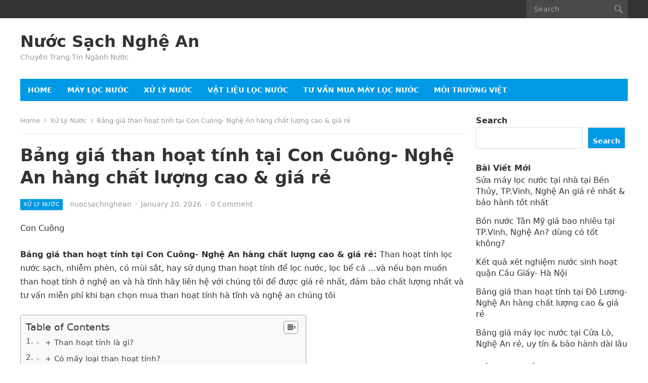

--- FILE ---
content_type: text/html; charset=UTF-8
request_url: https://nuocsachnghean.com/bang-gia-than-hoat-tinh-tai-con-cuong-nghe-an-hang-chat-luong-cao-gia-re/
body_size: 20206
content:
<!DOCTYPE html>
<html lang="en-US">
<head>
<meta charset="UTF-8">
<meta name="viewport" content="width=device-width, initial-scale=1">
<meta http-equiv="X-UA-Compatible" content="IE=edge">
<meta name="HandheldFriendly" content="true">
<link rel="profile" href="https://gmpg.org/xfn/11">
<meta name='robots' content='index, follow, max-image-preview:large, max-snippet:-1, max-video-preview:-1' />

	<!-- This site is optimized with the Yoast SEO plugin v19.8 - https://yoast.com/wordpress/plugins/seo/ -->
	<title>Bảng giá than hoạt tính tại Con Cuông- Nghệ An hàng chất lượng cao &#038; giá rẻ - Nước Sạch Nghệ An</title>
	<link rel="canonical" href="https://nuocsachnghean.com/bang-gia-than-hoat-tinh-tai-con-cuong-nghe-an-hang-chat-luong-cao-gia-re/" />
	<meta property="og:locale" content="en_US" />
	<meta property="og:type" content="article" />
	<meta property="og:title" content="Bảng giá than hoạt tính tại Con Cuông- Nghệ An hàng chất lượng cao &#038; giá rẻ - Nước Sạch Nghệ An" />
	<meta property="og:description" content="Con Cuông Bảng giá than hoạt tính tại Con Cuông- Nghệ An hàng chất lượng cao &amp; giá rẻ: Than hoạt tính lọc nước sạch, nhiễm phèn, có mùi sắt, hay sử dụng than hoạt tính để lọc nước, lọc bể..." />
	<meta property="og:url" content="https://nuocsachnghean.com/bang-gia-than-hoat-tinh-tai-con-cuong-nghe-an-hang-chat-luong-cao-gia-re/" />
	<meta property="og:site_name" content="Nước Sạch Nghệ An" />
	<meta property="article:published_time" content="2026-01-20T03:07:11+00:00" />
	<meta property="article:modified_time" content="2026-01-20T03:09:11+00:00" />
	<meta property="og:image" content="https://nuocsachnghean.com/wp-content/uploads/2019/02/than-hoat-tinh-6.jpg" />
	<meta property="og:image:width" content="786" />
	<meta property="og:image:height" content="436" />
	<meta property="og:image:type" content="image/jpeg" />
	<meta name="author" content="nuocsachnghean" />
	<meta name="twitter:card" content="summary_large_image" />
	<meta name="twitter:label1" content="Written by" />
	<meta name="twitter:data1" content="nuocsachnghean" />
	<meta name="twitter:label2" content="Est. reading time" />
	<meta name="twitter:data2" content="18 minutes" />
	<script type="application/ld+json" class="yoast-schema-graph">{"@context":"https://schema.org","@graph":[{"@type":"WebPage","@id":"https://nuocsachnghean.com/bang-gia-than-hoat-tinh-tai-con-cuong-nghe-an-hang-chat-luong-cao-gia-re/","url":"https://nuocsachnghean.com/bang-gia-than-hoat-tinh-tai-con-cuong-nghe-an-hang-chat-luong-cao-gia-re/","name":"Bảng giá than hoạt tính tại Con Cuông- Nghệ An hàng chất lượng cao &#038; giá rẻ - Nước Sạch Nghệ An","isPartOf":{"@id":"https://nuocsachnghean.com/#website"},"primaryImageOfPage":{"@id":"https://nuocsachnghean.com/bang-gia-than-hoat-tinh-tai-con-cuong-nghe-an-hang-chat-luong-cao-gia-re/#primaryimage"},"image":{"@id":"https://nuocsachnghean.com/bang-gia-than-hoat-tinh-tai-con-cuong-nghe-an-hang-chat-luong-cao-gia-re/#primaryimage"},"thumbnailUrl":"https://nuocsachnghean.com/wp-content/uploads/2019/02/than-hoat-tinh-6.jpg","datePublished":"2026-01-20T03:07:11+00:00","dateModified":"2026-01-20T03:09:11+00:00","author":{"@id":"https://nuocsachnghean.com/#/schema/person/48397856dad430bbf20e9490bdda94ed"},"breadcrumb":{"@id":"https://nuocsachnghean.com/bang-gia-than-hoat-tinh-tai-con-cuong-nghe-an-hang-chat-luong-cao-gia-re/#breadcrumb"},"inLanguage":"en-US","potentialAction":[{"@type":"ReadAction","target":["https://nuocsachnghean.com/bang-gia-than-hoat-tinh-tai-con-cuong-nghe-an-hang-chat-luong-cao-gia-re/"]}]},{"@type":"ImageObject","inLanguage":"en-US","@id":"https://nuocsachnghean.com/bang-gia-than-hoat-tinh-tai-con-cuong-nghe-an-hang-chat-luong-cao-gia-re/#primaryimage","url":"https://nuocsachnghean.com/wp-content/uploads/2019/02/than-hoat-tinh-6.jpg","contentUrl":"https://nuocsachnghean.com/wp-content/uploads/2019/02/than-hoat-tinh-6.jpg","width":786,"height":436,"caption":"mua bán than hoạt tính tại vinh, giá than hoạt tính, than hoạt tính, than hoạt tính bán ở đâu, than hoạt tính khử nước, than hoạt tính tại nghệ an, than hoạt tính tại vinh, "},{"@type":"BreadcrumbList","@id":"https://nuocsachnghean.com/bang-gia-than-hoat-tinh-tai-con-cuong-nghe-an-hang-chat-luong-cao-gia-re/#breadcrumb","itemListElement":[{"@type":"ListItem","position":1,"name":"Home","item":"https://nuocsachnghean.com/"},{"@type":"ListItem","position":2,"name":"Bảng giá than hoạt tính tại Con Cuông- Nghệ An hàng chất lượng cao &#038; giá rẻ"}]},{"@type":"WebSite","@id":"https://nuocsachnghean.com/#website","url":"https://nuocsachnghean.com/","name":"Nước Sạch Nghệ An","description":"Chuyên Trang Tin Ngành Nước","potentialAction":[{"@type":"SearchAction","target":{"@type":"EntryPoint","urlTemplate":"https://nuocsachnghean.com/?s={search_term_string}"},"query-input":"required name=search_term_string"}],"inLanguage":"en-US"},{"@type":"Person","@id":"https://nuocsachnghean.com/#/schema/person/48397856dad430bbf20e9490bdda94ed","name":"nuocsachnghean","image":{"@type":"ImageObject","inLanguage":"en-US","@id":"https://nuocsachnghean.com/#/schema/person/image/","url":"https://secure.gravatar.com/avatar/ceb073207cd9ad5cedab188d1641b964942544867664364c00fda9e421b009ab?s=96&d=mm&r=g","contentUrl":"https://secure.gravatar.com/avatar/ceb073207cd9ad5cedab188d1641b964942544867664364c00fda9e421b009ab?s=96&d=mm&r=g","caption":"nuocsachnghean"},"url":"https://nuocsachnghean.com/author/nuocsachnghean/"}]}</script>
	<!-- / Yoast SEO plugin. -->


<link rel="alternate" type="application/rss+xml" title="Nước Sạch Nghệ An &raquo; Feed" href="https://nuocsachnghean.com/feed/" />
<link rel="alternate" type="application/rss+xml" title="Nước Sạch Nghệ An &raquo; Comments Feed" href="https://nuocsachnghean.com/comments/feed/" />
<link rel="alternate" type="application/rss+xml" title="Nước Sạch Nghệ An &raquo; Bảng giá than hoạt tính tại Con Cuông- Nghệ An hàng chất lượng cao &#038; giá rẻ Comments Feed" href="https://nuocsachnghean.com/bang-gia-than-hoat-tinh-tai-con-cuong-nghe-an-hang-chat-luong-cao-gia-re/feed/" />
<link rel="alternate" title="oEmbed (JSON)" type="application/json+oembed" href="https://nuocsachnghean.com/wp-json/oembed/1.0/embed?url=https%3A%2F%2Fnuocsachnghean.com%2Fbang-gia-than-hoat-tinh-tai-con-cuong-nghe-an-hang-chat-luong-cao-gia-re%2F" />
<link rel="alternate" title="oEmbed (XML)" type="text/xml+oembed" href="https://nuocsachnghean.com/wp-json/oembed/1.0/embed?url=https%3A%2F%2Fnuocsachnghean.com%2Fbang-gia-than-hoat-tinh-tai-con-cuong-nghe-an-hang-chat-luong-cao-gia-re%2F&#038;format=xml" />
<style id='wp-img-auto-sizes-contain-inline-css' type='text/css'>
img:is([sizes=auto i],[sizes^="auto," i]){contain-intrinsic-size:3000px 1500px}
/*# sourceURL=wp-img-auto-sizes-contain-inline-css */
</style>
<style id='wp-emoji-styles-inline-css' type='text/css'>

	img.wp-smiley, img.emoji {
		display: inline !important;
		border: none !important;
		box-shadow: none !important;
		height: 1em !important;
		width: 1em !important;
		margin: 0 0.07em !important;
		vertical-align: -0.1em !important;
		background: none !important;
		padding: 0 !important;
	}
/*# sourceURL=wp-emoji-styles-inline-css */
</style>
<style id='wp-block-library-inline-css' type='text/css'>
:root{--wp-block-synced-color:#7a00df;--wp-block-synced-color--rgb:122,0,223;--wp-bound-block-color:var(--wp-block-synced-color);--wp-editor-canvas-background:#ddd;--wp-admin-theme-color:#007cba;--wp-admin-theme-color--rgb:0,124,186;--wp-admin-theme-color-darker-10:#006ba1;--wp-admin-theme-color-darker-10--rgb:0,107,160.5;--wp-admin-theme-color-darker-20:#005a87;--wp-admin-theme-color-darker-20--rgb:0,90,135;--wp-admin-border-width-focus:2px}@media (min-resolution:192dpi){:root{--wp-admin-border-width-focus:1.5px}}.wp-element-button{cursor:pointer}:root .has-very-light-gray-background-color{background-color:#eee}:root .has-very-dark-gray-background-color{background-color:#313131}:root .has-very-light-gray-color{color:#eee}:root .has-very-dark-gray-color{color:#313131}:root .has-vivid-green-cyan-to-vivid-cyan-blue-gradient-background{background:linear-gradient(135deg,#00d084,#0693e3)}:root .has-purple-crush-gradient-background{background:linear-gradient(135deg,#34e2e4,#4721fb 50%,#ab1dfe)}:root .has-hazy-dawn-gradient-background{background:linear-gradient(135deg,#faaca8,#dad0ec)}:root .has-subdued-olive-gradient-background{background:linear-gradient(135deg,#fafae1,#67a671)}:root .has-atomic-cream-gradient-background{background:linear-gradient(135deg,#fdd79a,#004a59)}:root .has-nightshade-gradient-background{background:linear-gradient(135deg,#330968,#31cdcf)}:root .has-midnight-gradient-background{background:linear-gradient(135deg,#020381,#2874fc)}:root{--wp--preset--font-size--normal:16px;--wp--preset--font-size--huge:42px}.has-regular-font-size{font-size:1em}.has-larger-font-size{font-size:2.625em}.has-normal-font-size{font-size:var(--wp--preset--font-size--normal)}.has-huge-font-size{font-size:var(--wp--preset--font-size--huge)}.has-text-align-center{text-align:center}.has-text-align-left{text-align:left}.has-text-align-right{text-align:right}.has-fit-text{white-space:nowrap!important}#end-resizable-editor-section{display:none}.aligncenter{clear:both}.items-justified-left{justify-content:flex-start}.items-justified-center{justify-content:center}.items-justified-right{justify-content:flex-end}.items-justified-space-between{justify-content:space-between}.screen-reader-text{border:0;clip-path:inset(50%);height:1px;margin:-1px;overflow:hidden;padding:0;position:absolute;width:1px;word-wrap:normal!important}.screen-reader-text:focus{background-color:#ddd;clip-path:none;color:#444;display:block;font-size:1em;height:auto;left:5px;line-height:normal;padding:15px 23px 14px;text-decoration:none;top:5px;width:auto;z-index:100000}html :where(.has-border-color){border-style:solid}html :where([style*=border-top-color]){border-top-style:solid}html :where([style*=border-right-color]){border-right-style:solid}html :where([style*=border-bottom-color]){border-bottom-style:solid}html :where([style*=border-left-color]){border-left-style:solid}html :where([style*=border-width]){border-style:solid}html :where([style*=border-top-width]){border-top-style:solid}html :where([style*=border-right-width]){border-right-style:solid}html :where([style*=border-bottom-width]){border-bottom-style:solid}html :where([style*=border-left-width]){border-left-style:solid}html :where(img[class*=wp-image-]){height:auto;max-width:100%}:where(figure){margin:0 0 1em}html :where(.is-position-sticky){--wp-admin--admin-bar--position-offset:var(--wp-admin--admin-bar--height,0px)}@media screen and (max-width:600px){html :where(.is-position-sticky){--wp-admin--admin-bar--position-offset:0px}}

/*# sourceURL=wp-block-library-inline-css */
</style><style id='wp-block-heading-inline-css' type='text/css'>
h1:where(.wp-block-heading).has-background,h2:where(.wp-block-heading).has-background,h3:where(.wp-block-heading).has-background,h4:where(.wp-block-heading).has-background,h5:where(.wp-block-heading).has-background,h6:where(.wp-block-heading).has-background{padding:1.25em 2.375em}h1.has-text-align-left[style*=writing-mode]:where([style*=vertical-lr]),h1.has-text-align-right[style*=writing-mode]:where([style*=vertical-rl]),h2.has-text-align-left[style*=writing-mode]:where([style*=vertical-lr]),h2.has-text-align-right[style*=writing-mode]:where([style*=vertical-rl]),h3.has-text-align-left[style*=writing-mode]:where([style*=vertical-lr]),h3.has-text-align-right[style*=writing-mode]:where([style*=vertical-rl]),h4.has-text-align-left[style*=writing-mode]:where([style*=vertical-lr]),h4.has-text-align-right[style*=writing-mode]:where([style*=vertical-rl]),h5.has-text-align-left[style*=writing-mode]:where([style*=vertical-lr]),h5.has-text-align-right[style*=writing-mode]:where([style*=vertical-rl]),h6.has-text-align-left[style*=writing-mode]:where([style*=vertical-lr]),h6.has-text-align-right[style*=writing-mode]:where([style*=vertical-rl]){rotate:180deg}
/*# sourceURL=https://nuocsachnghean.com/wp-includes/blocks/heading/style.min.css */
</style>
<style id='wp-block-latest-posts-inline-css' type='text/css'>
.wp-block-latest-posts{box-sizing:border-box}.wp-block-latest-posts.alignleft{margin-right:2em}.wp-block-latest-posts.alignright{margin-left:2em}.wp-block-latest-posts.wp-block-latest-posts__list{list-style:none}.wp-block-latest-posts.wp-block-latest-posts__list li{clear:both;overflow-wrap:break-word}.wp-block-latest-posts.is-grid{display:flex;flex-wrap:wrap}.wp-block-latest-posts.is-grid li{margin:0 1.25em 1.25em 0;width:100%}@media (min-width:600px){.wp-block-latest-posts.columns-2 li{width:calc(50% - .625em)}.wp-block-latest-posts.columns-2 li:nth-child(2n){margin-right:0}.wp-block-latest-posts.columns-3 li{width:calc(33.33333% - .83333em)}.wp-block-latest-posts.columns-3 li:nth-child(3n){margin-right:0}.wp-block-latest-posts.columns-4 li{width:calc(25% - .9375em)}.wp-block-latest-posts.columns-4 li:nth-child(4n){margin-right:0}.wp-block-latest-posts.columns-5 li{width:calc(20% - 1em)}.wp-block-latest-posts.columns-5 li:nth-child(5n){margin-right:0}.wp-block-latest-posts.columns-6 li{width:calc(16.66667% - 1.04167em)}.wp-block-latest-posts.columns-6 li:nth-child(6n){margin-right:0}}:root :where(.wp-block-latest-posts.is-grid){padding:0}:root :where(.wp-block-latest-posts.wp-block-latest-posts__list){padding-left:0}.wp-block-latest-posts__post-author,.wp-block-latest-posts__post-date{display:block;font-size:.8125em}.wp-block-latest-posts__post-excerpt,.wp-block-latest-posts__post-full-content{margin-bottom:1em;margin-top:.5em}.wp-block-latest-posts__featured-image a{display:inline-block}.wp-block-latest-posts__featured-image img{height:auto;max-width:100%;width:auto}.wp-block-latest-posts__featured-image.alignleft{float:left;margin-right:1em}.wp-block-latest-posts__featured-image.alignright{float:right;margin-left:1em}.wp-block-latest-posts__featured-image.aligncenter{margin-bottom:1em;text-align:center}
/*# sourceURL=https://nuocsachnghean.com/wp-includes/blocks/latest-posts/style.min.css */
</style>
<style id='wp-block-search-inline-css' type='text/css'>
.wp-block-search__button{margin-left:10px;word-break:normal}.wp-block-search__button.has-icon{line-height:0}.wp-block-search__button svg{height:1.25em;min-height:24px;min-width:24px;width:1.25em;fill:currentColor;vertical-align:text-bottom}:where(.wp-block-search__button){border:1px solid #ccc;padding:6px 10px}.wp-block-search__inside-wrapper{display:flex;flex:auto;flex-wrap:nowrap;max-width:100%}.wp-block-search__label{width:100%}.wp-block-search.wp-block-search__button-only .wp-block-search__button{box-sizing:border-box;display:flex;flex-shrink:0;justify-content:center;margin-left:0;max-width:100%}.wp-block-search.wp-block-search__button-only .wp-block-search__inside-wrapper{min-width:0!important;transition-property:width}.wp-block-search.wp-block-search__button-only .wp-block-search__input{flex-basis:100%;transition-duration:.3s}.wp-block-search.wp-block-search__button-only.wp-block-search__searchfield-hidden,.wp-block-search.wp-block-search__button-only.wp-block-search__searchfield-hidden .wp-block-search__inside-wrapper{overflow:hidden}.wp-block-search.wp-block-search__button-only.wp-block-search__searchfield-hidden .wp-block-search__input{border-left-width:0!important;border-right-width:0!important;flex-basis:0;flex-grow:0;margin:0;min-width:0!important;padding-left:0!important;padding-right:0!important;width:0!important}:where(.wp-block-search__input){appearance:none;border:1px solid #949494;flex-grow:1;font-family:inherit;font-size:inherit;font-style:inherit;font-weight:inherit;letter-spacing:inherit;line-height:inherit;margin-left:0;margin-right:0;min-width:3rem;padding:8px;text-decoration:unset!important;text-transform:inherit}:where(.wp-block-search__button-inside .wp-block-search__inside-wrapper){background-color:#fff;border:1px solid #949494;box-sizing:border-box;padding:4px}:where(.wp-block-search__button-inside .wp-block-search__inside-wrapper) .wp-block-search__input{border:none;border-radius:0;padding:0 4px}:where(.wp-block-search__button-inside .wp-block-search__inside-wrapper) .wp-block-search__input:focus{outline:none}:where(.wp-block-search__button-inside .wp-block-search__inside-wrapper) :where(.wp-block-search__button){padding:4px 8px}.wp-block-search.aligncenter .wp-block-search__inside-wrapper{margin:auto}.wp-block[data-align=right] .wp-block-search.wp-block-search__button-only .wp-block-search__inside-wrapper{float:right}
/*# sourceURL=https://nuocsachnghean.com/wp-includes/blocks/search/style.min.css */
</style>
<style id='wp-block-search-theme-inline-css' type='text/css'>
.wp-block-search .wp-block-search__label{font-weight:700}.wp-block-search__button{border:1px solid #ccc;padding:.375em .625em}
/*# sourceURL=https://nuocsachnghean.com/wp-includes/blocks/search/theme.min.css */
</style>
<style id='wp-block-group-inline-css' type='text/css'>
.wp-block-group{box-sizing:border-box}:where(.wp-block-group.wp-block-group-is-layout-constrained){position:relative}
/*# sourceURL=https://nuocsachnghean.com/wp-includes/blocks/group/style.min.css */
</style>
<style id='wp-block-group-theme-inline-css' type='text/css'>
:where(.wp-block-group.has-background){padding:1.25em 2.375em}
/*# sourceURL=https://nuocsachnghean.com/wp-includes/blocks/group/theme.min.css */
</style>
<style id='global-styles-inline-css' type='text/css'>
:root{--wp--preset--aspect-ratio--square: 1;--wp--preset--aspect-ratio--4-3: 4/3;--wp--preset--aspect-ratio--3-4: 3/4;--wp--preset--aspect-ratio--3-2: 3/2;--wp--preset--aspect-ratio--2-3: 2/3;--wp--preset--aspect-ratio--16-9: 16/9;--wp--preset--aspect-ratio--9-16: 9/16;--wp--preset--color--black: #000000;--wp--preset--color--cyan-bluish-gray: #abb8c3;--wp--preset--color--white: #ffffff;--wp--preset--color--pale-pink: #f78da7;--wp--preset--color--vivid-red: #cf2e2e;--wp--preset--color--luminous-vivid-orange: #ff6900;--wp--preset--color--luminous-vivid-amber: #fcb900;--wp--preset--color--light-green-cyan: #7bdcb5;--wp--preset--color--vivid-green-cyan: #00d084;--wp--preset--color--pale-cyan-blue: #8ed1fc;--wp--preset--color--vivid-cyan-blue: #0693e3;--wp--preset--color--vivid-purple: #9b51e0;--wp--preset--gradient--vivid-cyan-blue-to-vivid-purple: linear-gradient(135deg,rgb(6,147,227) 0%,rgb(155,81,224) 100%);--wp--preset--gradient--light-green-cyan-to-vivid-green-cyan: linear-gradient(135deg,rgb(122,220,180) 0%,rgb(0,208,130) 100%);--wp--preset--gradient--luminous-vivid-amber-to-luminous-vivid-orange: linear-gradient(135deg,rgb(252,185,0) 0%,rgb(255,105,0) 100%);--wp--preset--gradient--luminous-vivid-orange-to-vivid-red: linear-gradient(135deg,rgb(255,105,0) 0%,rgb(207,46,46) 100%);--wp--preset--gradient--very-light-gray-to-cyan-bluish-gray: linear-gradient(135deg,rgb(238,238,238) 0%,rgb(169,184,195) 100%);--wp--preset--gradient--cool-to-warm-spectrum: linear-gradient(135deg,rgb(74,234,220) 0%,rgb(151,120,209) 20%,rgb(207,42,186) 40%,rgb(238,44,130) 60%,rgb(251,105,98) 80%,rgb(254,248,76) 100%);--wp--preset--gradient--blush-light-purple: linear-gradient(135deg,rgb(255,206,236) 0%,rgb(152,150,240) 100%);--wp--preset--gradient--blush-bordeaux: linear-gradient(135deg,rgb(254,205,165) 0%,rgb(254,45,45) 50%,rgb(107,0,62) 100%);--wp--preset--gradient--luminous-dusk: linear-gradient(135deg,rgb(255,203,112) 0%,rgb(199,81,192) 50%,rgb(65,88,208) 100%);--wp--preset--gradient--pale-ocean: linear-gradient(135deg,rgb(255,245,203) 0%,rgb(182,227,212) 50%,rgb(51,167,181) 100%);--wp--preset--gradient--electric-grass: linear-gradient(135deg,rgb(202,248,128) 0%,rgb(113,206,126) 100%);--wp--preset--gradient--midnight: linear-gradient(135deg,rgb(2,3,129) 0%,rgb(40,116,252) 100%);--wp--preset--font-size--small: 13px;--wp--preset--font-size--medium: 20px;--wp--preset--font-size--large: 36px;--wp--preset--font-size--x-large: 42px;--wp--preset--spacing--20: 0.44rem;--wp--preset--spacing--30: 0.67rem;--wp--preset--spacing--40: 1rem;--wp--preset--spacing--50: 1.5rem;--wp--preset--spacing--60: 2.25rem;--wp--preset--spacing--70: 3.38rem;--wp--preset--spacing--80: 5.06rem;--wp--preset--shadow--natural: 6px 6px 9px rgba(0, 0, 0, 0.2);--wp--preset--shadow--deep: 12px 12px 50px rgba(0, 0, 0, 0.4);--wp--preset--shadow--sharp: 6px 6px 0px rgba(0, 0, 0, 0.2);--wp--preset--shadow--outlined: 6px 6px 0px -3px rgb(255, 255, 255), 6px 6px rgb(0, 0, 0);--wp--preset--shadow--crisp: 6px 6px 0px rgb(0, 0, 0);}:where(.is-layout-flex){gap: 0.5em;}:where(.is-layout-grid){gap: 0.5em;}body .is-layout-flex{display: flex;}.is-layout-flex{flex-wrap: wrap;align-items: center;}.is-layout-flex > :is(*, div){margin: 0;}body .is-layout-grid{display: grid;}.is-layout-grid > :is(*, div){margin: 0;}:where(.wp-block-columns.is-layout-flex){gap: 2em;}:where(.wp-block-columns.is-layout-grid){gap: 2em;}:where(.wp-block-post-template.is-layout-flex){gap: 1.25em;}:where(.wp-block-post-template.is-layout-grid){gap: 1.25em;}.has-black-color{color: var(--wp--preset--color--black) !important;}.has-cyan-bluish-gray-color{color: var(--wp--preset--color--cyan-bluish-gray) !important;}.has-white-color{color: var(--wp--preset--color--white) !important;}.has-pale-pink-color{color: var(--wp--preset--color--pale-pink) !important;}.has-vivid-red-color{color: var(--wp--preset--color--vivid-red) !important;}.has-luminous-vivid-orange-color{color: var(--wp--preset--color--luminous-vivid-orange) !important;}.has-luminous-vivid-amber-color{color: var(--wp--preset--color--luminous-vivid-amber) !important;}.has-light-green-cyan-color{color: var(--wp--preset--color--light-green-cyan) !important;}.has-vivid-green-cyan-color{color: var(--wp--preset--color--vivid-green-cyan) !important;}.has-pale-cyan-blue-color{color: var(--wp--preset--color--pale-cyan-blue) !important;}.has-vivid-cyan-blue-color{color: var(--wp--preset--color--vivid-cyan-blue) !important;}.has-vivid-purple-color{color: var(--wp--preset--color--vivid-purple) !important;}.has-black-background-color{background-color: var(--wp--preset--color--black) !important;}.has-cyan-bluish-gray-background-color{background-color: var(--wp--preset--color--cyan-bluish-gray) !important;}.has-white-background-color{background-color: var(--wp--preset--color--white) !important;}.has-pale-pink-background-color{background-color: var(--wp--preset--color--pale-pink) !important;}.has-vivid-red-background-color{background-color: var(--wp--preset--color--vivid-red) !important;}.has-luminous-vivid-orange-background-color{background-color: var(--wp--preset--color--luminous-vivid-orange) !important;}.has-luminous-vivid-amber-background-color{background-color: var(--wp--preset--color--luminous-vivid-amber) !important;}.has-light-green-cyan-background-color{background-color: var(--wp--preset--color--light-green-cyan) !important;}.has-vivid-green-cyan-background-color{background-color: var(--wp--preset--color--vivid-green-cyan) !important;}.has-pale-cyan-blue-background-color{background-color: var(--wp--preset--color--pale-cyan-blue) !important;}.has-vivid-cyan-blue-background-color{background-color: var(--wp--preset--color--vivid-cyan-blue) !important;}.has-vivid-purple-background-color{background-color: var(--wp--preset--color--vivid-purple) !important;}.has-black-border-color{border-color: var(--wp--preset--color--black) !important;}.has-cyan-bluish-gray-border-color{border-color: var(--wp--preset--color--cyan-bluish-gray) !important;}.has-white-border-color{border-color: var(--wp--preset--color--white) !important;}.has-pale-pink-border-color{border-color: var(--wp--preset--color--pale-pink) !important;}.has-vivid-red-border-color{border-color: var(--wp--preset--color--vivid-red) !important;}.has-luminous-vivid-orange-border-color{border-color: var(--wp--preset--color--luminous-vivid-orange) !important;}.has-luminous-vivid-amber-border-color{border-color: var(--wp--preset--color--luminous-vivid-amber) !important;}.has-light-green-cyan-border-color{border-color: var(--wp--preset--color--light-green-cyan) !important;}.has-vivid-green-cyan-border-color{border-color: var(--wp--preset--color--vivid-green-cyan) !important;}.has-pale-cyan-blue-border-color{border-color: var(--wp--preset--color--pale-cyan-blue) !important;}.has-vivid-cyan-blue-border-color{border-color: var(--wp--preset--color--vivid-cyan-blue) !important;}.has-vivid-purple-border-color{border-color: var(--wp--preset--color--vivid-purple) !important;}.has-vivid-cyan-blue-to-vivid-purple-gradient-background{background: var(--wp--preset--gradient--vivid-cyan-blue-to-vivid-purple) !important;}.has-light-green-cyan-to-vivid-green-cyan-gradient-background{background: var(--wp--preset--gradient--light-green-cyan-to-vivid-green-cyan) !important;}.has-luminous-vivid-amber-to-luminous-vivid-orange-gradient-background{background: var(--wp--preset--gradient--luminous-vivid-amber-to-luminous-vivid-orange) !important;}.has-luminous-vivid-orange-to-vivid-red-gradient-background{background: var(--wp--preset--gradient--luminous-vivid-orange-to-vivid-red) !important;}.has-very-light-gray-to-cyan-bluish-gray-gradient-background{background: var(--wp--preset--gradient--very-light-gray-to-cyan-bluish-gray) !important;}.has-cool-to-warm-spectrum-gradient-background{background: var(--wp--preset--gradient--cool-to-warm-spectrum) !important;}.has-blush-light-purple-gradient-background{background: var(--wp--preset--gradient--blush-light-purple) !important;}.has-blush-bordeaux-gradient-background{background: var(--wp--preset--gradient--blush-bordeaux) !important;}.has-luminous-dusk-gradient-background{background: var(--wp--preset--gradient--luminous-dusk) !important;}.has-pale-ocean-gradient-background{background: var(--wp--preset--gradient--pale-ocean) !important;}.has-electric-grass-gradient-background{background: var(--wp--preset--gradient--electric-grass) !important;}.has-midnight-gradient-background{background: var(--wp--preset--gradient--midnight) !important;}.has-small-font-size{font-size: var(--wp--preset--font-size--small) !important;}.has-medium-font-size{font-size: var(--wp--preset--font-size--medium) !important;}.has-large-font-size{font-size: var(--wp--preset--font-size--large) !important;}.has-x-large-font-size{font-size: var(--wp--preset--font-size--x-large) !important;}
/*# sourceURL=global-styles-inline-css */
</style>

<style id='classic-theme-styles-inline-css' type='text/css'>
/*! This file is auto-generated */
.wp-block-button__link{color:#fff;background-color:#32373c;border-radius:9999px;box-shadow:none;text-decoration:none;padding:calc(.667em + 2px) calc(1.333em + 2px);font-size:1.125em}.wp-block-file__button{background:#32373c;color:#fff;text-decoration:none}
/*# sourceURL=/wp-includes/css/classic-themes.min.css */
</style>
<link rel='stylesheet' id='ez-icomoon-css' href='https://nuocsachnghean.com/wp-content/plugins/easy-table-of-contents/vendor/icomoon/style.min.css?ver=2.0.34' type='text/css' media='all' />
<link rel='stylesheet' id='ez-toc-css' href='https://nuocsachnghean.com/wp-content/plugins/easy-table-of-contents/assets/css/screen.min.css?ver=2.0.34' type='text/css' media='all' />
<style id='ez-toc-inline-css' type='text/css'>
div#ez-toc-container p.ez-toc-title {font-size: 120%;}div#ez-toc-container p.ez-toc-title {font-weight: 500;}div#ez-toc-container ul li {font-size: 95%;}div#ez-toc-container nav ul ul li ul li {font-size: 90%!important;}
.ez-toc-container-direction {
    direction: ltr;
}

	.ez-toc-counter ul {
	    counter-reset: item;
	}


	
	.ez-toc-counter nav ul li a::before {
	    content: counters(item, ".", decimal) ". ";
	    display: inline-block;
	    counter-increment: item;
	    margin-right: .2em; 

	    float: left;
	}


.ez-toc-widget-direction {
    direction: ltr;
}

	.ez-toc-widget-container ul {
	    counter-reset: item;
	}


	
	.ez-toc-widget-container nav ul li a::before {
	    content: counters(item, ".", decimal) ". ";
	    display: inline-block;
	    counter-increment: item;
	    margin-right: .2em; 

	    float: left;
	}


/*# sourceURL=ez-toc-inline-css */
</style>
<link rel='stylesheet' id='genericons-style-css' href='https://nuocsachnghean.com/wp-content/themes/enjoynews/genericons/genericons.css?ver=6.9' type='text/css' media='all' />
<link rel='stylesheet' id='enjoynews-style-css' href='https://nuocsachnghean.com/wp-content/themes/enjoynews/style.css?ver=20211101' type='text/css' media='all' />
<link rel='stylesheet' id='enjoynews-responsive-style-css' href='https://nuocsachnghean.com/wp-content/themes/enjoynews/responsive.css?ver=20211101' type='text/css' media='all' />
<script type="text/javascript" src="https://nuocsachnghean.com/wp-includes/js/jquery/jquery.min.js?ver=3.7.1" id="jquery-core-js"></script>
<script type="text/javascript" src="https://nuocsachnghean.com/wp-includes/js/jquery/jquery-migrate.min.js?ver=3.4.1" id="jquery-migrate-js"></script>
<link rel="https://api.w.org/" href="https://nuocsachnghean.com/wp-json/" /><link rel="alternate" title="JSON" type="application/json" href="https://nuocsachnghean.com/wp-json/wp/v2/posts/1188" /><link rel="EditURI" type="application/rsd+xml" title="RSD" href="https://nuocsachnghean.com/xmlrpc.php?rsd" />
<meta name="generator" content="WordPress 6.9" />
<link rel='shortlink' href='https://nuocsachnghean.com/?p=1188' />
	
<script async src="https://pagead2.googlesyndication.com/pagead/js/adsbygoogle.js?client=ca-pub-4581950745880651"
     crossorigin="anonymous"></script>
	
	
<meta name="google-site-verification" content="IKH5Ezyezv4zjgCWRGDRvF45WwpMBnU4ZhkUZS88hQk" />
	
</head>

<body data-rsssl=1 class="wp-singular post-template-default single single-post postid-1188 single-format-standard wp-embed-responsive wp-theme-enjoynews">


<div id="page" class="site">

	<a class="skip-link screen-reader-text" href="#content">Skip to content</a>

	<header id="masthead" class="site-header clear">

		<div id="primary-bar">

			<div class="container">

			<nav id="primary-nav" class="primary-nav">

				
			</nav><!-- #primary-nav -->	

			<div class="header-search">
				<form id="searchform" method="get" action="https://nuocsachnghean.com/">
					<input type="search" name="s" class="search-input" placeholder="Search" autocomplete="off">
					<button type="submit" class="search-submit"><span class="genericon genericon-search"></span></button>		
				</form>
			</div><!-- .header-search -->

			</div><!-- .container -->

		</div><!-- #primary-bar -->	

		<div class="site-start clear">

			<div class="container">

			<div class="site-branding">

				
				<div class="site-title">
					<h1><a href="https://nuocsachnghean.com">Nước Sạch Nghệ An</a></h1>
				</div><!-- .site-title -->
				
				<div class="site-description">
					Chuyên Trang Tin Ngành Nước				</div><!-- .site-description -->				

				
			</div><!-- .site-branding -->

			
			<div class="header-toggles">
				<button class="toggle nav-toggle mobile-nav-toggle" data-toggle-target=".menu-modal"  data-toggle-body-class="showing-menu-modal" aria-expanded="false" data-set-focus=".close-nav-toggle">
					<span class="toggle-inner">
						<span class="toggle-icon">
							<svg class="svg-icon" aria-hidden="true" role="img" focusable="false" xmlns="http://www.w3.org/2000/svg" width="26" height="7" viewBox="0 0 26 7"><path fill-rule="evenodd" d="M332.5,45 C330.567003,45 329,43.4329966 329,41.5 C329,39.5670034 330.567003,38 332.5,38 C334.432997,38 336,39.5670034 336,41.5 C336,43.4329966 334.432997,45 332.5,45 Z M342,45 C340.067003,45 338.5,43.4329966 338.5,41.5 C338.5,39.5670034 340.067003,38 342,38 C343.932997,38 345.5,39.5670034 345.5,41.5 C345.5,43.4329966 343.932997,45 342,45 Z M351.5,45 C349.567003,45 348,43.4329966 348,41.5 C348,39.5670034 349.567003,38 351.5,38 C353.432997,38 355,39.5670034 355,41.5 C355,43.4329966 353.432997,45 351.5,45 Z" transform="translate(-329 -38)" /></svg>						</span>
						<span class="toggle-text">Menu</span>
					</span>
				</button><!-- .nav-toggle -->

			</div><!-- .header-toggles -->

			</div><!-- .container -->

		</div><!-- .site-start -->

		<div id="secondary-bar" class="container clear">

			<div class="container">

			<nav id="secondary-nav" class="secondary-navigation">

				<div class="menu-menu-1-container"><ul id="secondary-menu" class="sf-menu"><li id="menu-item-24" class="menu-item menu-item-type-custom menu-item-object-custom menu-item-home menu-item-24"><a href="https://nuocsachnghean.com/">Home</a></li>
<li id="menu-item-26" class="menu-item menu-item-type-taxonomy menu-item-object-category menu-item-26"><a href="https://nuocsachnghean.com/chu-de/may-loc-nuoc/">Máy Lọc Nước</a></li>
<li id="menu-item-137" class="menu-item menu-item-type-taxonomy menu-item-object-category current-post-ancestor current-menu-parent current-post-parent menu-item-137"><a href="https://nuocsachnghean.com/chu-de/xu-ly-nuoc/">Xử Lý Nước</a></li>
<li id="menu-item-267" class="menu-item menu-item-type-taxonomy menu-item-object-category menu-item-267"><a href="https://nuocsachnghean.com/chu-de/vat-lieu-loc-nuoc/">Vật liệu lọc nước</a></li>
<li id="menu-item-268" class="menu-item menu-item-type-taxonomy menu-item-object-category menu-item-268"><a href="https://nuocsachnghean.com/chu-de/tu-van-mua-may-loc-nuoc/">Tư vấn mua máy lọc nước</a></li>
<li id="menu-item-2485" class="menu-item menu-item-type-custom menu-item-object-custom menu-item-2485"><a href="https://moitruongvietjsc.com/">Môi trường Việt</a></li>
</ul></div>
			</nav><!-- #secondary-nav -->

			</div><!-- .container -->				

		</div><!-- .secondary-bar -->

	</header><!-- #masthead -->

	<div class="menu-modal cover-modal header-footer-group" data-modal-target-string=".menu-modal">

		<div class="menu-modal-inner modal-inner">

			<div class="menu-wrapper section-inner">

				<div class="menu-top">

					<button class="toggle close-nav-toggle fill-children-current-color" data-toggle-target=".menu-modal" data-toggle-body-class="showing-menu-modal" aria-expanded="false" data-set-focus=".menu-modal">
						<span class="toggle-text">Close Menu</span>
						<svg class="svg-icon" aria-hidden="true" role="img" focusable="false" xmlns="http://www.w3.org/2000/svg" width="16" height="16" viewBox="0 0 16 16"><polygon fill="" fill-rule="evenodd" points="6.852 7.649 .399 1.195 1.445 .149 7.899 6.602 14.352 .149 15.399 1.195 8.945 7.649 15.399 14.102 14.352 15.149 7.899 8.695 1.445 15.149 .399 14.102" /></svg>					</button><!-- .nav-toggle -->

					
					<nav class="mobile-menu" aria-label="Mobile" role="navigation">

						<ul class="modal-menu reset-list-style">

						<li class="page_item page-item-2"><div class="ancestor-wrapper"><a href="https://nuocsachnghean.com/sample-page/">Sample Page</a></div><!-- .ancestor-wrapper --></li>

						</ul>

					</nav>

				</div><!-- .menu-top -->

			</div><!-- .menu-wrapper -->

		</div><!-- .menu-modal-inner -->

	</div><!-- .menu-modal -->	

	
	<div id="content" class="site-content container clear">

	<div id="primary" class="content-area">

		<main id="main" class="site-main" >

		
<article id="post-1188" class="post-1188 post type-post status-publish format-standard has-post-thumbnail hentry category-xu-ly-nuoc tag-gia-than-hoat-tinh tag-mua-ban-than-hoat-tinh-tai-con-cuong tag-than-hoat-tinh tag-than-hoat-tinh-ban-o-dau tag-than-hoat-tinh-khu-nuoc tag-than-hoat-tinh-tai-con-cuong tag-than-hoat-tinh-tai-nghe-an tag-than-hoat-tinh-tai-vinh">

	<div class="breadcrumbs">
		<span class="breadcrumbs-nav">
			<a href="https://nuocsachnghean.com">Home</a>
			<span class="post-category"><a href="https://nuocsachnghean.com/chu-de/xu-ly-nuoc/">Xử Lý Nước</a> </span>
			<span class="post-title">Bảng giá than hoạt tính tại Con Cuông- Nghệ An hàng chất lượng cao &#038; giá rẻ</span>
		</span>
	</div>

	<header class="entry-header clear">
	
		<h1 class="entry-title">Bảng giá than hoạt tính tại Con Cuông- Nghệ An hàng chất lượng cao &#038; giá rẻ</h1>
		<div class="entry-meta clear">
	<span class="entry-category"><a href="https://nuocsachnghean.com/chu-de/xu-ly-nuoc/">Xử Lý Nước</a> </span>
	<span class="entry-author">
		<a href="https://nuocsachnghean.com/author/nuocsachnghean/" title="Posts by nuocsachnghean" rel="author">nuocsachnghean</a>	</span>
	<span class="sep date-sep">&middot;</span>
	<span class="entry-date">January 20, 2026</span>
	<span class="sep comment-sep">&middot;</span>
	<span class='entry-comment'><a href="https://nuocsachnghean.com/bang-gia-than-hoat-tinh-tai-con-cuong-nghe-an-hang-chat-luong-cao-gia-re/#respond" class="comments-link" >0 Comment</a></span>
	
</div><!-- .entry-meta -->
		
	</header><!-- .entry-header -->

	<div class="entry-content">
		<p>Con Cuông</p>
<p><strong>Bảng giá than hoạt tính tại Con Cuông- Nghệ An hàng chất lượng cao &amp; giá rẻ: </strong>Than hoạt tính lọc nước sạch, nhiễm phèn, có mùi sắt, hay sử dụng than hoạt tính để lọc nước, lọc bể cá …và nếu bạn muốn than hoạt tính ở nghệ an và hà tĩnh hãy liên hệ với chúng tôi để được giá rẻ nhất, đảm bảo chất lượng nhất và tư vấn miễn phí khi bạn chọn mua than hoạt tính hà tĩnh và nghệ an chúng tôi<span id="more-1188"></span><span id="more-961"></span></p>
<div id="ez-toc-container" class="ez-toc-v2_0_34 counter-hierarchy ez-toc-counter ez-toc-grey ez-toc-container-direction">
<div class="ez-toc-title-container">
<p class="ez-toc-title">Table of Contents</p>
<span class="ez-toc-title-toggle"><a href="#" class="ez-toc-pull-right ez-toc-btn ez-toc-btn-xs ez-toc-btn-default ez-toc-toggle" style="display: none;"><label for="item" aria-label="Table of Content"><i class="ez-toc-glyphicon ez-toc-icon-toggle"></i></label><input type="checkbox" id="item"></a></span></div>
<nav><ul class='ez-toc-list ez-toc-list-level-1'><li class='ez-toc-page-1 ez-toc-heading-level-2'><a class="ez-toc-link ez-toc-heading-1" href="#_Than_hoat_tinh_la_gi" title="+ Than hoạt tính là gì?">+ Than hoạt tính là gì?</a></li><li class='ez-toc-page-1 ez-toc-heading-level-2'><a class="ez-toc-link ez-toc-heading-2" href="#_Co_may_loai_than_hoat_tinh" title="+ Có mấy loại than hoạt tính?">+ Có mấy loại than hoạt tính?</a></li><li class='ez-toc-page-1 ez-toc-heading-level-2'><a class="ez-toc-link ez-toc-heading-3" href="#_Cong_dung_cua_than_hoat_tinh" title="+ Công dụng của than hoạt tính ">+ Công dụng của than hoạt tính </a><ul class='ez-toc-list-level-3'><li class='ez-toc-heading-level-3'><a class="ez-toc-link ez-toc-heading-4" href="#_Cong_dung_cua_than_hoat_tinh_loc_nuoc_tai_Con_Cuong_Nghe_an" title="+ Công dụng của than hoạt tính lọc nước tại Con Cuông, Nghệ an">+ Công dụng của than hoạt tính lọc nước tại Con Cuông, Nghệ an</a></li><li class='ez-toc-page-1 ez-toc-heading-level-3'><a class="ez-toc-link ez-toc-heading-5" href="#_Cong_dung_than_hoat_tinh_ve_lam_dep" title="+ Công dụng than hoạt tính về làm đẹp">+ Công dụng than hoạt tính về làm đẹp</a></li><li class='ez-toc-page-1 ez-toc-heading-level-3'><a class="ez-toc-link ez-toc-heading-6" href="#_Cong_dung_than_hoat_tinh_ve_suc_khoe" title="+ Công dụng than hoạt tính về sức khỏe">+ Công dụng than hoạt tính về sức khỏe</a></li></ul></li><li class='ez-toc-page-1 ez-toc-heading-level-2'><a class="ez-toc-link ez-toc-heading-7" href="#_Than_hoat_tinh_tai_Nghe_An_co_phai_la_than_cui_khong" title="+ Than hoạt tính tại Nghệ An có phải là than củi không?">+ Than hoạt tính tại Nghệ An có phải là than củi không?</a></li><li class='ez-toc-page-1 ez-toc-heading-level-2'><a class="ez-toc-link ez-toc-heading-8" href="#_Dia_chi_ban_than_hoat_tinh_o_Con_Cuong_Nghe_An" title="+ Địa chỉ bán than hoạt tính ở Con Cuông, Nghệ An">+ Địa chỉ bán than hoạt tính ở Con Cuông, Nghệ An</a></li></ul></nav></div>
<h2><span class="ez-toc-section" id="_Than_hoat_tinh_la_gi"></span><span style="color: #ff0000"><strong>+ Than hoạt tính là gì?</strong></span><span class="ez-toc-section-end"></span></h2>
<p><b>Than hoạt tính</b> là một dạng của carbon được xử lý để có những lỗ rỗng bé thể tích nhỏ để tăng diện tích bề mặt cho hấp phụ hoặc phản ứng hóa học. Do mức độ vi mao quản cao, chỉ một gam than hoạt tính có diện tích bề mặt vượt quá 800 – 1000 m<sup>2</sup>, được xác định bởi phương pháp hấp phụ khí.</p>
<p><img fetchpriority="high" decoding="async" class="alignnone size-full wp-image-965" src="https://nuocsachnghean.com/wp-content/uploads/2019/02/than-hoat-tinh-6.jpg" alt="mua bán than hoạt tính tại vinh, giá than hoạt tính, than hoạt tính, than hoạt tính bán ở đâu, than hoạt tính khử nước, than hoạt tính tại nghệ an, than hoạt tính tại vinh, " width="786" height="436" srcset="https://nuocsachnghean.com/wp-content/uploads/2019/02/than-hoat-tinh-6.jpg 786w, https://nuocsachnghean.com/wp-content/uploads/2019/02/than-hoat-tinh-6-300x166.jpg 300w, https://nuocsachnghean.com/wp-content/uploads/2019/02/than-hoat-tinh-6-768x426.jpg 768w" sizes="(max-width: 786px) 100vw, 786px" /></p>
<p>Một mức độ hoạt hóa đủ cho ứng dụng có ích có thể đạt được duy nhất từ diện tích bề mặt cao, hơn nữa, sự xử lý hóa học thường làm tăng tính chất hấp phụ. Than hoạt tính thường thu từ than củi và thỉnh thoảng là than sinh học. Những loại thu được từ than đá hay cốc thì được gọi là than đá hoạt tính hoặc cốc hoạt tính.</p>
<p>Về mặt hóa học gồm chủ yếu là nguyên tố carbon ở dạng vô định hình (bột), một phần nữa có dạng tinh thể vụn grafit. Ngoài carbon thì phần còn lại thường là tàn tro, mà chủ yếu là các kim loại kiềm và vụn cát). Than hoạt tính có diện tích bề mặt ngoài rất lớn nên được ứng dụng như một chất lý tưởng để lọc hút nhiều loại hóa chất.</p>
<h2><span class="ez-toc-section" id="_Co_may_loai_than_hoat_tinh"></span><span style="color: #ff0000"><strong>+ Có mấy loại than hoạt tính?</strong></span><span class="ez-toc-section-end"></span></h2>
<p>Thông thường, <em>than hoạt tính nghệ an</em> được sản xuất từ nhiều thành phần chứa carbon khác nhau như bột than (dạng vô định hình), tàn tro, tinh thể than, gáo dừa, than bùn, than gỗ và than đá non. Các nguyên liệu này được chuyển hóa thành than hoạt tính thông qua sự biến đổi về thể chất và phân hủy nhiệt trong lò nung, đồng thời được hoạt hóa bằng hơi nước áp suất cao. Sản phẩm cuối cùng là than hoạt tính với cấu trúc xơ rỗng, diện tích bề mặt lớn cùng với 1 mạng lưới lỗ chân lông siêu nhỏ giúp hấp phụ và loại bỏ các chất ô nhiễm, cặn bẩn có trong nước.</p>
<p><img decoding="async" class="alignnone size-full wp-image-966" src="https://nuocsachnghean.com/wp-content/uploads/2019/02/than-hoat-tinh-nghe-an-ha-tinh.jpg" alt="mua bán than hoạt tính tại vinh, giá than hoạt tính, than hoạt tính, than hoạt tính bán ở đâu, than hoạt tính khử nước, than hoạt tính tại nghệ an, than hoạt tính tại vinh,  6" width="1246" height="316" srcset="https://nuocsachnghean.com/wp-content/uploads/2019/02/than-hoat-tinh-nghe-an-ha-tinh.jpg 1246w, https://nuocsachnghean.com/wp-content/uploads/2019/02/than-hoat-tinh-nghe-an-ha-tinh-300x76.jpg 300w, https://nuocsachnghean.com/wp-content/uploads/2019/02/than-hoat-tinh-nghe-an-ha-tinh-768x195.jpg 768w, https://nuocsachnghean.com/wp-content/uploads/2019/02/than-hoat-tinh-nghe-an-ha-tinh-1024x260.jpg 1024w" sizes="(max-width: 1246px) 100vw, 1246px" /></p>
<ul>
<li><strong>Dạng bột (Powdered Activated Carbon – PAC):</strong> Ở trạng thái dạng bột,<strong> than hoạt tính dạng bột </strong>thường được ứng dụng để lọc mùi, lọc màu, lọc một số loại chất béo hào tan trong nước. Tuy nhiên, ở trạng thái này than thường dễ bị rửa rôi nên được sử dụng dưới dạng bổ trợ cho các hệ thống lọc nước công nghệ lớn.</li>
<li><strong>Dạng hạt: (Granular Activated Carbon – GAC):</strong> Than hoạt tính dạng hạt được cấu thành từ những hạt than nhỏ và có cấu trúc bền vững hơn so với dạng bột. GAC được con người sử dụng rộng rãi trong hệ thống lọc nước máy, xử lý nước cấp, nước sinh hoạt cho gia đình. Ngoài ra, GAC còn có khả năng lọc mùi, xử lý nước nhiễm bẩn, nước bị ô nhiễm,…</li>
<li><strong>Dạng khối: (Solid Block Activated Carbon – SBAC):</strong> Đây là loại than hoạt tính có cấu trúc bền vững và được sử dụng rộng rãi nhất hiện nay. Ở trạng thái này, than hoạt tính có cấu trúc vô cùng vững chắc nên độ bền sử dụng cao, tăng hiệu suất của toàn hệ thống lọc nước.</li>
</ul>
<h2><span class="ez-toc-section" id="_Cong_dung_cua_than_hoat_tinh"></span><span style="color: #ff0000"><strong>+ Công dụng của than hoạt tính </strong></span><span class="ez-toc-section-end"></span></h2>
<p>Là khả năng chống chịu mài mòn của than hoạt tính. Đây là một thông số quan trọng bởi vì trong quá trình sử dụng, than hoạt tính còn phải chịu những tác động vật lý như: bị đặt dưới dòng chảy lỏng hoặc khí, dưới tác động của áp suất, do đó than cần phải đảm bảo được những yếu tố về độ cứng nhằm giữ được nguyên vẹn cấu trúc trong quá trình sử dụng và phục hồi. Độ cứng của than phụ thuộc rất nhiều vào nguyên liệu đầu vào cũng như mức độ quá trình hoạt hóa.</p>
<h3><span class="ez-toc-section" id="_Cong_dung_cua_than_hoat_tinh_loc_nuoc_tai_Con_Cuong_Nghe_an"></span>+ Công dụng của than hoạt tính lọc nước tại Con Cuông, Nghệ an<span class="ez-toc-section-end"></span></h3>
<p><strong>Than hoạt tính lọc nước</strong> có công dụng lọc các tạp chất trong nước bao gồm thuốc trừ sâu, chất thải công nghiệp và các hoá chất. Đây là lý do than hoạt tính được sử dụng rộng rãi trong các hệ thống lọc nước trên toàn thế giới. Tuy nhiên, than hoạt tính không lọc được các virus, vi khuẩn và các khoáng chất. Sự hấp phụ cacbon có nhiều ứng dụng trong loại bỏ chất gây ô nhiễm từ không khí hay nước như:</p>
<div id="attachment_968" class="wp-caption aligncenter"><img decoding="async" class=" wp-image-968" src="https://nuocsachnghean.com/wp-content/uploads/2019/02/than-hoat-tinh-gia-bao-nhieu-tai-tp-vinh-nghe-an-ha-tinh-2.jpg" alt="mua bán than hoạt tính tại vinh, giá than hoạt tính, than hoạt tính, than hoạt tính bán ở đâu, than hoạt tính khử nước, than hoạt tính tại nghệ an, than hoạt tính tại vinh,  2" width="1082" height="695" srcset="https://nuocsachnghean.com/wp-content/uploads/2019/02/than-hoat-tinh-gia-bao-nhieu-tai-tp-vinh-nghe-an-ha-tinh-2.jpg 540w, https://nuocsachnghean.com/wp-content/uploads/2019/02/than-hoat-tinh-gia-bao-nhieu-tai-tp-vinh-nghe-an-ha-tinh-2-300x193.jpg 300w" sizes="(max-width: 1082px) 100vw, 1082px" /></p>
<p class="wp-caption-text">than hoạt tính nghệ an</p>
</div>
<ul>
<li>Làm sạch dầu tràn</li>
<li>Lọc nước ngầm</li>
<li><strong>Lọc nước uống</strong></li>
<li>Làm sạch không khí</li>
<li>Giữ tạp chất hữu cơ không bay hơi từ màu vẽ, lọc khô, bay hơi xăng và những quá trình khác.</li>
<li>Lọc nước bể cá cảnh</li>
</ul>
<p>Trong suốt đầu sự bổ sung của Luật nước uống an toàn 1974 ở Mỹ, EPA đã phát triển một điều luật đề xuất yêu cầu những hệ thống xử lý nước uống sử dụng than hoạt tính dạng hạt. Nhưng do giá quá cao, điều luật gọi là luật GAC gặp những phản đối mạnh mẽ trong cả nước từ công nghiệp cung cấp nước, bao gồm nhà máy nước lớn nhất ở California, nên luật đã bị bãi bỏ. Than hoạt tính hoạt động dựa trên 2 cơ chế, cụ thể:</p>
<p><strong>– Cơ chế vật lý:</strong> Khi nguồn nước nhiễm bẩn đi qua lõi lọc, với cấu trúc xơ rỗng và diện tích bề mặt lớn, than hoạt tinh sẽ hấp phụ và giữ lại các cặn bẩn và chất ô nhiễm.</p>
<p><strong>– Cơ chế hút bám:</strong> Nhờ cấu trúc tổ mà than hoạt tính có thể tạo ra bề mặt nội bộ lớn và có lực hấp dẫn thu hút các phân tử khác. Mặt khác, với đặc tính không hút nước nhưng hấp thụ dầu mỡ, than hoạt tính có tác dụng mạnh với rất nhiều loại hóa chất chứa Clo, Benzen hay các hóa chất công nghiệp có thể hòa tan trong nước.</p>
<h3><span class="ez-toc-section" id="_Cong_dung_than_hoat_tinh_ve_lam_dep"></span>+ Công dụng than hoạt tính về làm đẹp<span class="ez-toc-section-end"></span></h3>
<p>Trong ngành mỹ phẩm chủ yếu là dùng than tre hoạt tính, rất sạch và lành tính, phù hợp cho mọi loại da. Chúng có kết cấu rỗng, hoạt động bằng cách thu hút điện tử, kéo các phân tử, nguyên tử và ion về phía bề mặt của nó và gắn bó với nó, quá trình này được gọi là hấp thu.</p>
<p><img decoding="async" class="alignnone wp-image-969" src="https://nuocsachnghean.com/wp-content/uploads/2019/02/than-hoat-tinh-2.jpg" alt="mua bán than hoạt tính tại vinh, giá than hoạt tính, than hoạt tính, than hoạt tính bán ở đâu, than hoạt tính khử nước, than hoạt tính tại nghệ an, than hoạt tính tại vinh,  2" width="1030" height="593" srcset="https://nuocsachnghean.com/wp-content/uploads/2019/02/than-hoat-tinh-2.jpg 547w, https://nuocsachnghean.com/wp-content/uploads/2019/02/than-hoat-tinh-2-300x173.jpg 300w" sizes="(max-width: 1030px) 100vw, 1030px" /></p>
<p>Kem đánh răng than hoạt tính: Cho muối biển và than hoạt tính vào hũ rồi trộn đều hỗn hợp khô với nhau. Đun nóng dầu dừa rồi đổ vào hỗn hợp khô, trộn đều chúng với nhau. Sau đó nhỏ 5- 6 giọt tinh dầu vào để tạo mùi. Dầu gội đầu với than hoạt tính: Đầu tiên trộn baking soda và nước và sau đó thêm than hoạt tính và trộn đều, cuối cùng là trộn dầu dừa. Làm ướt tóc, sau đó thoa dung dịch lên chân tóc massage nhẹ nhàng từ 10-15 phút rồi xả lại với nước sạch.</p>
<h3><span class="ez-toc-section" id="_Cong_dung_than_hoat_tinh_ve_suc_khoe"></span>+ Công dụng than hoạt tính về sức khỏe<span class="ez-toc-section-end"></span></h3>
<p>Than hoạt tính gần đây trở thành một trào lưu, được các đầu bếp sử dụng để biến các món ăn thường ngày trở nên độc đáo, khẳng định chúng giúp tăng cường năng lượng, giúp da trắng hơn, giảm chướng bụng. Nhiều người, trong đó có không ít các ngôi sao, ca ngợi các lợi ích cho sức khỏe của than hoạt tính, nhất là khả năng thải độc.</p>
<p><img decoding="async" class="alignnone wp-image-964" src="https://nuocsachnghean.com/wp-content/uploads/2019/02/than-hoat-tinh-4.jpg" alt="mua bán than hoạt tính tại vinh, giá than hoạt tính, than hoạt tính, than hoạt tính bán ở đâu, than hoạt tính khử nước, than hoạt tính tại nghệ an, than hoạt tính tại vinh,  4" width="1020" height="701" srcset="https://nuocsachnghean.com/wp-content/uploads/2019/02/than-hoat-tinh-4.jpg 685w, https://nuocsachnghean.com/wp-content/uploads/2019/02/than-hoat-tinh-4-300x206.jpg 300w" sizes="(max-width: 1020px) 100vw, 1020px" /></p>
<p>Theo một nghiên cứu trên tạp chí Journal of Gastroenterology của Mỹ, than hoạt tính có tác dụng tuyệt vời để làm giảm bớt đầy hơi bằng cách kết hợp và thải các chất làm đầy bụng trong thực phẩm.</p>
<h2><span class="ez-toc-section" id="_Than_hoat_tinh_tai_Nghe_An_co_phai_la_than_cui_khong"></span><span style="color: #ff0000"><strong>+ <span style="color: #ff0000"><a style="color: #ff0000" href="http://moitruongvietjsc.com/than-hoat-tinh-gia-bao-nhieu-tai-tp-vinh-nghe-an-ha-tinh/">Than hoạt tính tại Nghệ An</a></span> có phải là than củi không?</strong></span><span class="ez-toc-section-end"></span></h2>
<p>Than hoạt tính được biết đến với rất nhiều công dụng như xử lý nước thải ở các nhà máy công nghiệp, lọc nước trong sinh hoạt, khử mùi, lọc không khí,..Thậm chí than hoạt tính còn được sử dụng rất nhiều trong y học để hỗ trợ giải độc, làm mặt nạ phòng độc hay khẩu trang,.. Tuy nhiên, nếu không thật sự hiểu về than hoạt tính thì người tiêu dùng rất dễ nhầm lẫn với những loại than củi thông thường.</p>
<table dir="ltr" border="1" width="723" cellspacing="0" cellpadding="0">
<tbody>
<tr>
<td></td>
<td>
<p dir="ltr"><strong>Than hoạt tính</strong></p>
</td>
<td><strong>Than củi</strong></td>
</tr>
<tr>
<td>
<p dir="ltr"><strong>Nguyên liệu</strong></p>
</td>
<td>
<p dir="ltr">Được làm từ những nguyên liệu từ thiên nhiên như gỗ, vỏ trấu, gáo dừa, tre,.. nhưng chủ yếu là từ gáo dừa và tre.</p>
</td>
<td>
<p dir="ltr">Được làm từ những nguyên liệu như: gỗ, xương động vật, vỏ trấu,..</p>
</td>
</tr>
<tr>
<td>
<p dir="ltr"><strong>Quy trình sản xuất</strong></p>
</td>
<td>
<p dir="ltr">Sau khi chọn được nguyên liệu thích hợp than được sản xuất theo 2 quy trình như sau:</p>
<ol>
<li>
<p dir="ltr">Nguyên liệu được cho vào lò quay khổng lồ và tiến hành đốt trong môi trường yếm khí với nhiệt độ 400 – 500 độ C – đây là quá trình than hóa những nguyên liệu.</p>
</li>
<li>
<p dir="ltr">Sau khi thu được sản phẩm than thông thường sẽ tiếp tục tiến hành quá trình hoạt hóa than ở nhiệt độ 800 – 900 độ C.</p>
</li>
</ol>
</td>
<td>
<p dir="ltr">Những nguyên liệu sau khi chuẩn bị sẽ được cho vào lò nung khổng lồ để tiến hành quá trình cacbon hóa và cho ra than củi thành phẩm. Vì mục đích sử dụng chủ yếu để đốt nên than củi không cần qua quá trình hoạt hóa.</p>
</td>
</tr>
<tr>
<td>
<p dir="ltr"><strong>Cấu tạo</strong></p>
</td>
<td>
<p dir="ltr">Nhờ quá trình hoạt hóa mà cấu trúc của than hoạt tính có rất nhiều những lỗ nhỏ li ti bên trong giúp tăng diện tích bề mặt tiếp xúc của than gấp rất nhiều lần so với than thông thường</p>
</td>
<td>
<p dir="ltr">Cấu trúc của than không có những lỗ hổng, diện tích bề mặt tiếp xúc nhỏ.</p>
</td>
</tr>
<tr>
<td>
<p dir="ltr"><strong>Công dụng</strong></p>
</td>
<td>
<p dir="ltr">Có khả năng hấp phụ bụi bẩn, tạp chất, các ion kim loại nặng trong nước. Không có khả năng cháy để cung cấp nhiệt</p>
</td>
<td>
<p dir="ltr">Khả năng cháy tốt, nhiệt lượng cung cấp cao, không sinh khói khi cháy</p>
</td>
</tr>
<tr>
<td>
<p dir="ltr"><strong>Ứng dụng</strong></p>
</td>
<td>
<ul>
<li>
<p dir="ltr">Được sử dụng nhiều trong các hệ thống xử lý nước thải của khu công nghiệp</p>
</li>
<li>
<p dir="ltr">Là nguyên liệu không thể thiếu trong lọc nước sinh hoạt</p>
</li>
<li>
<p dir="ltr">Được ứng dụng trong các hệ thống xử lý mùi, khí thải trong các khu công nghiệp lớn</p>
</li>
<li>
<p dir="ltr">Là nguyên liệu hỗ trợ làm đẹp da, làm trắng răng</p>
</li>
</ul>
</td>
<td>
<p dir="ltr">Là nguyên liệu đốt rất được ưa thích tại các nhà hàng, gia đình, các chuyến picnic,.. vì khi cháy nhiệt lượng tỏa ra cao, không sinh khói rất thân thiện cho người dùng và môi trường.</p>
</td>
</tr>
</tbody>
</table>
<p dir="ltr">Qua những thông tin trên chúng ta có thể thấy giữ than hoạt tính và than củi có khá nhiều điểm chung về nguyên liệu sản xuất. Tuy nhiên, về cấu tạo, quy trình sản xuất và những ứng dụng của 2 loại than này trong cuộc sống thì hoàn toàn không giống nhau. Do đó, câu trả lời cho câu hỏi <strong>than hoạt tính có phải là than củi không</strong> đó là than hoạt tính không phải than củi.</p>
<p>Than hoạt tính được sản xuất từ nguyên liệu hữu cơ như xơ dừa, vỏ trấu, than bùn, gỗ, nhựa thông qua một quá trình chưng khô (sấy) ở nhiệt độ cao trong điều kiện yếm khí. Do có cấu trúc rất xốp mà than hoạt có tính hấp thụ cực kỳ tốt cho một loạt các độc tố, làm đẹp và dễ dàng được sử dụng trong gia đình.</p>
<h2><span class="ez-toc-section" id="_Dia_chi_ban_than_hoat_tinh_o_Con_Cuong_Nghe_An"></span><span style="color: #ff0000"><strong>+ Địa chỉ bán than hoạt tính ở Con Cuông, Nghệ An</strong></span><span class="ez-toc-section-end"></span></h2>
<p>Với nhiều năm kinh nghiệm trong lĩnh vực kinh doanh hóa chất và thiết bị, các dụng cụ trong thí nghiệm, Moitruongviet cam kết sẽ mang đến cho khách hàng những tư vấn nhiệt tình nhất cùng với những sản phẩm than hoạt tính đa dạng chất lượng cao và giá thành hợp lý nhất.</p>
<p><strong>Than hoạt tính</strong> có tác dụng rất tốt trong đời sống của con người như khử mùi, khử độc và than hoạt tính còn được dùng rất nhiều trong công nghệ lọc nước, với cấu trúc phân tử than được kết hợp qua xử lý để tạo thành những vật liệu có cấu trúc đặc biệt, giúp tăng diện tích bề mặt tiếp xúc của than với các phân tử hóa chất trong nước và hấp thụ một lượng lớn các tạp chất bẩn bên trong nguồn nước ô nhiễm. vì vậy than hoạt tính là một vật không thể thiếu được trong các thiết bị lọc nước giếng khoan gia đình.</p>
<p><img decoding="async" class="alignnone wp-image-630 size-full" src="https://nuocsachnghean.com/wp-content/uploads/2019/01/may-loc-nuoc-mitsubishi-cleansui-6.jpg" alt="mua bán than hoạt tính tại vinh, giá than hoạt tính, than hoạt tính, than hoạt tính bán ở đâu, than hoạt tính khử nước, than hoạt tính tại nghệ an, than hoạt tính tại vinh, " width="777" height="498" srcset="https://nuocsachnghean.com/wp-content/uploads/2019/01/may-loc-nuoc-mitsubishi-cleansui-6.jpg 777w, https://nuocsachnghean.com/wp-content/uploads/2019/01/may-loc-nuoc-mitsubishi-cleansui-6-300x192.jpg 300w, https://nuocsachnghean.com/wp-content/uploads/2019/01/may-loc-nuoc-mitsubishi-cleansui-6-768x492.jpg 768w" sizes="(max-width: 777px) 100vw, 777px" /></p>
<p>Công ty Môi Trường Việt tại Nghệ An hiện là một trong những điểm cung cấp than hoạt tính hàng đầu tại khu vực miền Trung, Công ty nhận <em><strong>báo giá than hoạt tính </strong></em>sớm nhất khi quý khác có nhu cầu, hãy gọi qua số <strong>HOTLINE : 091817.6626</strong> để được tư vấn trực tiếp và mua các sản phẩm hoặc đặt hàng trực tiếp tại 63 Hermann, Tp.Vinh, Nghệ An.</p>
<p><em>Hiện nay trên thị trường xuất hiên rất nhiều địa chỉ kinh doanh mượn danh than hoạt tính để bán với mức giá rẻ nhằm lừa gạt và thu lợi nhuận từ người tiêu dùng. Nếu chúng ta không biết phân biệt than hoạt tính và than thông thường thì sẽ rất dễ mua phải hàng giả hàng nhái, hàng kém chất lượng gây ảnh hưởng xấu đến sức khỏe khi sử dụng.</em></p>
<p>Tags: <em>mua bán than hoạt tính tại Con Cuông, giá than hoạt tính, than hoạt tính, than hoạt tính bán ở đâu, than hoạt tính khử nước, than hoạt tính tại nghệ an, than hoạt tính tại Con Cuông, <a href="https://nuocsachnghean.com/than-hoat-tinh/">than hoạt tính tại vinh</a></em></p>
	</div><!-- .entry-content -->

	<span class="entry-tags">

		<span class="tag-links"> <a href="https://nuocsachnghean.com/tag/gia-than-hoat-tinh/" rel="tag">giá than hoạt tính</a> <a href="https://nuocsachnghean.com/tag/mua-ban-than-hoat-tinh-tai-con-cuong/" rel="tag">mua bán than hoạt tính tại Con Cuông</a> <a href="https://nuocsachnghean.com/tag/than-hoat-tinh/" rel="tag">than hoạt tính</a> <a href="https://nuocsachnghean.com/tag/than-hoat-tinh-ban-o-dau/" rel="tag">than hoạt tính bán ở đâu</a> <a href="https://nuocsachnghean.com/tag/than-hoat-tinh-khu-nuoc/" rel="tag">than hoạt tính khử nước</a> <a href="https://nuocsachnghean.com/tag/than-hoat-tinh-tai-con-cuong/" rel="tag">than hoạt tính tại Con Cuông</a> <a href="https://nuocsachnghean.com/tag/than-hoat-tinh-tai-nghe-an/" rel="tag">than hoạt tính tại nghệ an</a> <a href="https://nuocsachnghean.com/tag/than-hoat-tinh-tai-vinh/" rel="tag">than hoạt tính tại vinh</a></span>			
			</span><!-- .entry-tags -->

</article><!-- #post-## -->


		<div class="entry-related clear">
			<h3>Related Posts</h3>
			<div class="related-loop clear">
														<div class="hentry">
													<a class="thumbnail-link" href="https://nuocsachnghean.com/ket-qua-xet-nghiem-nuoc-sinh-hoat-quan-cau-giay-ha-noi/">
								<div class="thumbnail-wrap">
									<img width="300" height="121" src="https://nuocsachnghean.com/wp-content/uploads/2019/04/ket-qua-xet-nghiem-nuoc-sinh-hoat-quan-cau-giay-ha-noi-1.jpg" class="attachment-enjoynews_post_thumb size-enjoynews_post_thumb wp-post-image" alt="Kết quả xét nghiệm nước sinh hoạt quận Cầu Giấy- Hà NộiKết quả xét nghiệm nước sinh hoạt quận Cầu Giấy- Hà Nội" decoding="async" srcset="https://nuocsachnghean.com/wp-content/uploads/2019/04/ket-qua-xet-nghiem-nuoc-sinh-hoat-quan-cau-giay-ha-noi-1.jpg 802w, https://nuocsachnghean.com/wp-content/uploads/2019/04/ket-qua-xet-nghiem-nuoc-sinh-hoat-quan-cau-giay-ha-noi-1-300x121.jpg 300w, https://nuocsachnghean.com/wp-content/uploads/2019/04/ket-qua-xet-nghiem-nuoc-sinh-hoat-quan-cau-giay-ha-noi-1-768x310.jpg 768w" sizes="(max-width: 300px) 100vw, 300px" />								</div><!-- .thumbnail-wrap -->
							</a>
										
						<h2 class="entry-title"><a href="https://nuocsachnghean.com/ket-qua-xet-nghiem-nuoc-sinh-hoat-quan-cau-giay-ha-noi/">Kết quả xét nghiệm nước sinh hoạt quận Cầu Giấy- Hà Nội</a></h2>
					</div><!-- .grid -->
														<div class="hentry">
													<a class="thumbnail-link" href="https://nuocsachnghean.com/can-xu-ly-nuoc-co-mau-gach-cua-tai-ha-noi-dam-bao-suc-khoe-nguoi-dan/">
								<div class="thumbnail-wrap">
									<img width="300" height="172" src="https://nuocsachnghean.com/wp-content/uploads/2019/04/can-xu-ly-nuoc-co-mau-gach-cua-tai-ha-noi-dam-bao-suc-khoe-nguoi-dan-1.jpg" class="attachment-enjoynews_post_thumb size-enjoynews_post_thumb wp-post-image" alt="can-xu-ly-nuoc-co-mau-gach-cua-tai-ha-noi-dam-bao-suc-khoe-nguoi-dan 2" decoding="async" srcset="https://nuocsachnghean.com/wp-content/uploads/2019/04/can-xu-ly-nuoc-co-mau-gach-cua-tai-ha-noi-dam-bao-suc-khoe-nguoi-dan-1.jpg 825w, https://nuocsachnghean.com/wp-content/uploads/2019/04/can-xu-ly-nuoc-co-mau-gach-cua-tai-ha-noi-dam-bao-suc-khoe-nguoi-dan-1-300x172.jpg 300w, https://nuocsachnghean.com/wp-content/uploads/2019/04/can-xu-ly-nuoc-co-mau-gach-cua-tai-ha-noi-dam-bao-suc-khoe-nguoi-dan-1-768x440.jpg 768w" sizes="(max-width: 300px) 100vw, 300px" />								</div><!-- .thumbnail-wrap -->
							</a>
										
						<h2 class="entry-title"><a href="https://nuocsachnghean.com/can-xu-ly-nuoc-co-mau-gach-cua-tai-ha-noi-dam-bao-suc-khoe-nguoi-dan/">Cần xử lý nước có màu gạch cua tại Hà Nội đảm bảo sức khỏe người dân</a></h2>
					</div><!-- .grid -->
														<div class="hentry">
													<a class="thumbnail-link" href="https://nuocsachnghean.com/ha-tinh-xu-ly-nuoc-thai-sinh-hoat-de-tai-su-dung-trong-tuoi-tieu/">
								<div class="thumbnail-wrap">
									<img width="300" height="171" src="https://nuocsachnghean.com/wp-content/uploads/2019/07/ha-tinh-xu-ly-nuoc-thai-sinh-hoat-de-tai-su-dung-trong-tuoi-tieu-1.jpg" class="attachment-enjoynews_post_thumb size-enjoynews_post_thumb wp-post-image" alt="Hà Tĩnh, xử lý nước thải sinh hoạt để tái sử dụng trong tưới tiêu 1" decoding="async" srcset="https://nuocsachnghean.com/wp-content/uploads/2019/07/ha-tinh-xu-ly-nuoc-thai-sinh-hoat-de-tai-su-dung-trong-tuoi-tieu-1.jpg 724w, https://nuocsachnghean.com/wp-content/uploads/2019/07/ha-tinh-xu-ly-nuoc-thai-sinh-hoat-de-tai-su-dung-trong-tuoi-tieu-1-300x171.jpg 300w" sizes="(max-width: 300px) 100vw, 300px" />								</div><!-- .thumbnail-wrap -->
							</a>
										
						<h2 class="entry-title"><a href="https://nuocsachnghean.com/ha-tinh-xu-ly-nuoc-thai-sinh-hoat-de-tai-su-dung-trong-tuoi-tieu/">Hà Tĩnh, xử lý nước thải sinh hoạt để tái sử dụng trong tưới tiêu</a></h2>
					</div><!-- .grid -->
														<div class="hentry last">
													<a class="thumbnail-link" href="https://nuocsachnghean.com/xu-ly-nuoc-gieng-khoan-nuoc-ngam-tai-tp-vinh-nghe-an-o-dau-gia-re/">
								<div class="thumbnail-wrap">
									<img width="300" height="183" src="https://nuocsachnghean.com/wp-content/uploads/2018/12/xet-nghiem-va-xu-ly-nuoc-tai-hung-nguyen-3.jpg" class="attachment-enjoynews_post_thumb size-enjoynews_post_thumb wp-post-image" alt="Xử lý nước giếng khoan, nước ngầm tại TP.Vinh, Nghệ An ở đâu giá rẻ?" decoding="async" srcset="https://nuocsachnghean.com/wp-content/uploads/2018/12/xet-nghiem-va-xu-ly-nuoc-tai-hung-nguyen-3.jpg 651w, https://nuocsachnghean.com/wp-content/uploads/2018/12/xet-nghiem-va-xu-ly-nuoc-tai-hung-nguyen-3-300x183.jpg 300w" sizes="(max-width: 300px) 100vw, 300px" />								</div><!-- .thumbnail-wrap -->
							</a>
										
						<h2 class="entry-title"><a href="https://nuocsachnghean.com/xu-ly-nuoc-gieng-khoan-nuoc-ngam-tai-tp-vinh-nghe-an-o-dau-gia-re/">Xử lý nước giếng khoan, nước ngầm tại TP.Vinh, Nghệ An ở đâu giá rẻ?</a></h2>
					</div><!-- .grid -->
							</div><!-- .related-posts -->
		</div><!-- .entry-related -->

	
<div class="author-box clear">
	<a href="https://nuocsachnghean.com/author/nuocsachnghean/"><img alt='' src='https://secure.gravatar.com/avatar/ceb073207cd9ad5cedab188d1641b964942544867664364c00fda9e421b009ab?s=120&#038;d=mm&#038;r=g' srcset='https://secure.gravatar.com/avatar/ceb073207cd9ad5cedab188d1641b964942544867664364c00fda9e421b009ab?s=240&#038;d=mm&#038;r=g 2x' class='avatar avatar-120 photo' height='120' width='120' decoding='async'/></a>
	<div class="author-meta">	
		<h4 class="author-name"><span><a href="https://nuocsachnghean.com/author/nuocsachnghean/">nuocsachnghean</a></span></h4>	
		<div class="author-desc">
					</div>
	</div>
</div><!-- .author-box -->
		</main><!-- #main -->
	</div><!-- #primary -->


<aside id="secondary" class="widget-area sidebar">


	<div id="block-2" class="widget widget_block widget_search"><form role="search" method="get" action="https://nuocsachnghean.com/" class="wp-block-search__button-outside wp-block-search__text-button wp-block-search"    ><label class="wp-block-search__label" for="wp-block-search__input-1" >Search</label><div class="wp-block-search__inside-wrapper" ><input class="wp-block-search__input" id="wp-block-search__input-1" placeholder="" value="" type="search" name="s" required /><button aria-label="Search" class="wp-block-search__button wp-element-button" type="submit" >Search</button></div></form></div><div id="block-3" class="widget widget_block"><div class="wp-block-group"><div class="wp-block-group__inner-container is-layout-flow wp-block-group-is-layout-flow"><h2 class="wp-block-heading">Bài Viết Mới</h2><ul class="wp-block-latest-posts__list wp-block-latest-posts"><li><a class="wp-block-latest-posts__post-title" href="https://nuocsachnghean.com/sua-may-loc-nuoc-tai-nha-tai-ben-thuy-tp-vinh-nghe-an-gia-re-nhat-bao-hanh-tot-nhat/">Sửa máy lọc nước tại nhà tại Bến Thủy, TP.Vinh, Nghệ An giá rẻ nhất &#038; bảo hành tốt nhất</a></li>
<li><a class="wp-block-latest-posts__post-title" href="https://nuocsachnghean.com/bon-nuoc-tan-my-gia-bao-nhieu-tai-tp-vinh-nghe-an-dung-co-tot-khong/">Bồn nước Tân Mỹ giá bao nhiêu tại TP.Vinh, Nghệ An? dùng có tốt không?</a></li>
<li><a class="wp-block-latest-posts__post-title" href="https://nuocsachnghean.com/ket-qua-xet-nghiem-nuoc-sinh-hoat-quan-cau-giay-ha-noi/">Kết quả xét nghiệm nước sinh hoạt quận Cầu Giấy- Hà Nội</a></li>
<li><a class="wp-block-latest-posts__post-title" href="https://nuocsachnghean.com/bang-gia-than-hoat-tinh-tai-do-luong-nghe-an-hang-chat-luong-cao-gia-re/">Bảng giá than hoạt tính tại Đô Lương‎- Nghệ An hàng chất lượng cao &#038; giá rẻ</a></li>
<li><a class="wp-block-latest-posts__post-title" href="https://nuocsachnghean.com/bang-gia-may-loc-nuoc-tai-cua-lo-nghe-an-re-uy-tin-bao-hanh-dai-lau/">Bảng giá máy lọc nước tại Cửa Lò, Nghệ An rẻ, uy tín &#038; bảo hành dài lâu</a></li>
</ul></div></div></div><div id="enjoynews-category-posts-3" class="widget widget-enjoynews-category-posts widget-posts-thumbnail">
			<h3 class="widget-title"><a href="https://nuocsachnghean.com/chu-de/may-loc-nuoc/">Máy Lọc Nước</a></h3>
			<ul><li class="clear"><a class="thumbnail-link" href="https://nuocsachnghean.com/sua-may-loc-nuoc-tai-nha-tai-ben-thuy-tp-vinh-nghe-an-gia-re-nhat-bao-hanh-tot-nhat/" rel="bookmark"><div class="thumbnail-wrap"><img width="300" height="173" src="https://nuocsachnghean.com/wp-content/uploads/2018/12/nho-quang-cao-roi-ban-may-loc-nuoc-tai-ha-tinh-gia-cao-640x370.jpg" class="attachment-post-thumbnail size-post-thumbnail wp-post-image" alt="sửa máy lọc nước ở vinh, sửa máy lọc nước ở nghệ an, sửa máy lọc nước tại nhà, sửa máy lọc nước cho trường học, sửa máy lọc nước cho công ty nghệ an" decoding="async" /></div></a><div class="entry-wrap"><a href="https://nuocsachnghean.com/sua-may-loc-nuoc-tai-nha-tai-ben-thuy-tp-vinh-nghe-an-gia-re-nhat-bao-hanh-tot-nhat/" rel="bookmark">Sửa máy lọc nước tại nhà tại Bến Thủy, TP.Vinh, Nghệ An giá rẻ nhất &#038; bảo hành tốt nhất</a><div class="entry-meta">January 23, 2026</div></div></li><li class="clear"><a class="thumbnail-link" href="https://nuocsachnghean.com/bon-nuoc-tan-my-gia-bao-nhieu-tai-tp-vinh-nghe-an-dung-co-tot-khong/" rel="bookmark"><div class="thumbnail-wrap"><img width="300" height="300" src="https://nuocsachnghean.com/wp-content/uploads/2018/12/kinh-nghiem-chon-mua-va-su-dung-bon-nuoc-nhu-bon-inox-bon-nhua-hieu-qua-va-tiet-kiem-nhat-1116.jpg" class="attachment-post-thumbnail size-post-thumbnail wp-post-image" alt="" decoding="async" srcset="https://nuocsachnghean.com/wp-content/uploads/2018/12/kinh-nghiem-chon-mua-va-su-dung-bon-nuoc-nhu-bon-inox-bon-nhua-hieu-qua-va-tiet-kiem-nhat-1116.jpg 600w, https://nuocsachnghean.com/wp-content/uploads/2018/12/kinh-nghiem-chon-mua-va-su-dung-bon-nuoc-nhu-bon-inox-bon-nhua-hieu-qua-va-tiet-kiem-nhat-1116-150x150.jpg 150w, https://nuocsachnghean.com/wp-content/uploads/2018/12/kinh-nghiem-chon-mua-va-su-dung-bon-nuoc-nhu-bon-inox-bon-nhua-hieu-qua-va-tiet-kiem-nhat-1116-300x300.jpg 300w" sizes="(max-width: 300px) 100vw, 300px" /></div></a><div class="entry-wrap"><a href="https://nuocsachnghean.com/bon-nuoc-tan-my-gia-bao-nhieu-tai-tp-vinh-nghe-an-dung-co-tot-khong/" rel="bookmark">Bồn nước Tân Mỹ giá bao nhiêu tại TP.Vinh, Nghệ An? dùng có tốt không?</a><div class="entry-meta">January 23, 2026</div></div></li><li class="clear"><a class="thumbnail-link" href="https://nuocsachnghean.com/bang-gia-may-loc-nuoc-tai-cua-lo-nghe-an-re-uy-tin-bao-hanh-dai-lau/" rel="bookmark"><div class="thumbnail-wrap"><img width="300" height="156" src="https://nuocsachnghean.com/wp-content/uploads/2018/12/dai-ly-may-loc-nuoc-karofi-2-1.jpg" class="attachment-post-thumbnail size-post-thumbnail wp-post-image" alt="Địa chỉ thay lõi lọc nước tại Vinh, Nghệ An cho gia đình, chung cư, công ty..." decoding="async" srcset="https://nuocsachnghean.com/wp-content/uploads/2018/12/dai-ly-may-loc-nuoc-karofi-2-1.jpg 569w, https://nuocsachnghean.com/wp-content/uploads/2018/12/dai-ly-may-loc-nuoc-karofi-2-1-300x156.jpg 300w" sizes="(max-width: 300px) 100vw, 300px" /></div></a><div class="entry-wrap"><a href="https://nuocsachnghean.com/bang-gia-may-loc-nuoc-tai-cua-lo-nghe-an-re-uy-tin-bao-hanh-dai-lau/" rel="bookmark">Bảng giá máy lọc nước tại Cửa Lò, Nghệ An rẻ, uy tín &#038; bảo hành dài lâu</a><div class="entry-meta">January 23, 2026</div></div></li><li class="clear"><a class="thumbnail-link" href="https://nuocsachnghean.com/phan-loai-may-loc-nuoc-cung-cac-uu-nhuoc-diem/" rel="bookmark"><div class="thumbnail-wrap"><img width="300" height="233" src="https://nuocsachnghean.com/wp-content/uploads/2020/11/danh-gia-may-lọc-nuoc-a-o-smith-r400e-the-he-moi-3-640x496.jpg" class="attachment-post-thumbnail size-post-thumbnail wp-post-image" alt="Nên mua máy lọc nước nào cho gia đình dùng là ổn định nhất? q1" decoding="async" /></div></a><div class="entry-wrap"><a href="https://nuocsachnghean.com/phan-loai-may-loc-nuoc-cung-cac-uu-nhuoc-diem/" rel="bookmark">Phân Loại Máy Lọc Nước Cùng Các Ưu Nhược Điểm</a><div class="entry-meta">January 23, 2026</div></div></li><li class="clear"><a class="thumbnail-link" href="https://nuocsachnghean.com/bang-gia-may-loc-nuoc-tai-quynh-luu-nghe-an-re-uy-tin-bao-hanh-dai-lau/" rel="bookmark"><div class="thumbnail-wrap"><img width="300" height="156" src="https://nuocsachnghean.com/wp-content/uploads/2018/12/dai-ly-may-loc-nuoc-karofi-2-1.jpg" class="attachment-post-thumbnail size-post-thumbnail wp-post-image" alt="Địa chỉ thay lõi lọc nước tại Vinh, Nghệ An cho gia đình, chung cư, công ty..." decoding="async" srcset="https://nuocsachnghean.com/wp-content/uploads/2018/12/dai-ly-may-loc-nuoc-karofi-2-1.jpg 569w, https://nuocsachnghean.com/wp-content/uploads/2018/12/dai-ly-may-loc-nuoc-karofi-2-1-300x156.jpg 300w" sizes="(max-width: 300px) 100vw, 300px" /></div></a><div class="entry-wrap"><a href="https://nuocsachnghean.com/bang-gia-may-loc-nuoc-tai-quynh-luu-nghe-an-re-uy-tin-bao-hanh-dai-lau/" rel="bookmark">Bảng giá máy lọc nước tại Quỳnh Lưu‎‎‎, Nghệ An rẻ, uy tín &#038; bảo hành dài lâu</a><div class="entry-meta">January 23, 2026</div></div></li></ul>
			</div><div id="enjoynews-category-posts-2" class="widget widget-enjoynews-category-posts widget-posts-thumbnail">
			<h3 class="widget-title"><a href="https://nuocsachnghean.com/chu-de/xu-ly-nuoc/">Xử Lý Nước</a></h3>
			<ul><li class="clear"><a class="thumbnail-link" href="https://nuocsachnghean.com/ket-qua-xet-nghiem-nuoc-sinh-hoat-quan-cau-giay-ha-noi/" rel="bookmark"><div class="thumbnail-wrap"><img width="300" height="152" src="https://nuocsachnghean.com/wp-content/uploads/2019/04/ket-qua-xet-nghiem-nuoc-sinh-hoat-quan-cau-giay-ha-noi-1-640x324.jpg" class="attachment-post-thumbnail size-post-thumbnail wp-post-image" alt="Kết quả xét nghiệm nước sinh hoạt quận Cầu Giấy- Hà NộiKết quả xét nghiệm nước sinh hoạt quận Cầu Giấy- Hà Nội" decoding="async" /></div></a><div class="entry-wrap"><a href="https://nuocsachnghean.com/ket-qua-xet-nghiem-nuoc-sinh-hoat-quan-cau-giay-ha-noi/" rel="bookmark">Kết quả xét nghiệm nước sinh hoạt quận Cầu Giấy- Hà Nội</a><div class="entry-meta">January 23, 2026</div></div></li><li class="clear"><a class="thumbnail-link" href="https://nuocsachnghean.com/can-xu-ly-nuoc-co-mau-gach-cua-tai-ha-noi-dam-bao-suc-khoe-nguoi-dan/" rel="bookmark"><div class="thumbnail-wrap"><img width="300" height="222" src="https://nuocsachnghean.com/wp-content/uploads/2019/04/can-xu-ly-nuoc-co-mau-gach-cua-tai-ha-noi-dam-bao-suc-khoe-nguoi-dan-1-640x473.jpg" class="attachment-post-thumbnail size-post-thumbnail wp-post-image" alt="can-xu-ly-nuoc-co-mau-gach-cua-tai-ha-noi-dam-bao-suc-khoe-nguoi-dan 2" decoding="async" srcset="https://nuocsachnghean.com/wp-content/uploads/2019/04/can-xu-ly-nuoc-co-mau-gach-cua-tai-ha-noi-dam-bao-suc-khoe-nguoi-dan-1-640x473.jpg 640w, https://nuocsachnghean.com/wp-content/uploads/2019/04/can-xu-ly-nuoc-co-mau-gach-cua-tai-ha-noi-dam-bao-suc-khoe-nguoi-dan-1-150x110.jpg 150w" sizes="(max-width: 300px) 100vw, 300px" /></div></a><div class="entry-wrap"><a href="https://nuocsachnghean.com/can-xu-ly-nuoc-co-mau-gach-cua-tai-ha-noi-dam-bao-suc-khoe-nguoi-dan/" rel="bookmark">Cần xử lý nước có màu gạch cua tại Hà Nội đảm bảo sức khỏe người dân</a><div class="entry-meta">January 23, 2026</div></div></li><li class="clear"><a class="thumbnail-link" href="https://nuocsachnghean.com/ha-tinh-xu-ly-nuoc-thai-sinh-hoat-de-tai-su-dung-trong-tuoi-tieu/" rel="bookmark"><div class="thumbnail-wrap"><img width="300" height="193" src="https://nuocsachnghean.com/wp-content/uploads/2019/07/ha-tinh-xu-ly-nuoc-thai-sinh-hoat-de-tai-su-dung-trong-tuoi-tieu-1-640x412.jpg" class="attachment-post-thumbnail size-post-thumbnail wp-post-image" alt="Hà Tĩnh, xử lý nước thải sinh hoạt để tái sử dụng trong tưới tiêu 1" decoding="async" /></div></a><div class="entry-wrap"><a href="https://nuocsachnghean.com/ha-tinh-xu-ly-nuoc-thai-sinh-hoat-de-tai-su-dung-trong-tuoi-tieu/" rel="bookmark">Hà Tĩnh, xử lý nước thải sinh hoạt để tái sử dụng trong tưới tiêu</a><div class="entry-meta">January 23, 2026</div></div></li><li class="clear"><a class="thumbnail-link" href="https://nuocsachnghean.com/xu-ly-nuoc-gieng-khoan-nuoc-ngam-tai-tp-vinh-nghe-an-o-dau-gia-re/" rel="bookmark"><div class="thumbnail-wrap"><img width="300" height="187" src="https://nuocsachnghean.com/wp-content/uploads/2018/12/xet-nghiem-va-xu-ly-nuoc-tai-hung-nguyen-3-640x398.jpg" class="attachment-post-thumbnail size-post-thumbnail wp-post-image" alt="Xử lý nước giếng khoan, nước ngầm tại TP.Vinh, Nghệ An ở đâu giá rẻ?" decoding="async" /></div></a><div class="entry-wrap"><a href="https://nuocsachnghean.com/xu-ly-nuoc-gieng-khoan-nuoc-ngam-tai-tp-vinh-nghe-an-o-dau-gia-re/" rel="bookmark">Xử lý nước giếng khoan, nước ngầm tại TP.Vinh, Nghệ An ở đâu giá rẻ?</a><div class="entry-meta">January 22, 2026</div></div></li><li class="clear"><a class="thumbnail-link" href="https://nuocsachnghean.com/cac-nha-may-xu-ly-nuoc-thai-o-tp-hcm-dang-hoat-dong-nhu-the-nao/" rel="bookmark"><div class="thumbnail-wrap"><img width="300" height="169" src="https://nuocsachnghean.com/wp-content/uploads/2020/07/n-a-031.jpg" class="attachment-post-thumbnail size-post-thumbnail wp-post-image" alt="Các nhà máy xử lý nước thải ở TP.HCM đang hoạt động như thế nào?" decoding="async" srcset="https://nuocsachnghean.com/wp-content/uploads/2020/07/n-a-031.jpg 586w, https://nuocsachnghean.com/wp-content/uploads/2020/07/n-a-031-300x169.jpg 300w" sizes="(max-width: 300px) 100vw, 300px" /></div></a><div class="entry-wrap"><a href="https://nuocsachnghean.com/cac-nha-may-xu-ly-nuoc-thai-o-tp-hcm-dang-hoat-dong-nhu-the-nao/" rel="bookmark">Các nhà máy xử lý nước thải ở TP.HCM đang hoạt động như thế nào?</a><div class="entry-meta">January 22, 2026</div></div></li></ul>
			</div>

</aside><!-- #secondary -->


	</div><!-- #content .site-content -->
	
	<footer id="colophon" class="site-footer">

		
		<div class="clear"></div>

		<div id="site-bottom" class="clear">

			<div class="container">

			<div class="site-info">
				
- <span style="color: #333333;"><a style="color: #333333;" href="https://2mienphi.com/">2mienphi.com</a></span>

			</div><!-- .site-info -->

				

			</div><!-- .container -->

		</div><!-- #site-bottom -->
							
	</footer><!-- #colophon -->

</div><!-- #page -->

<div id="back-top">
	<a href="#top" title="Back to top"><span class="genericon genericon-collapse"></span></a>
</div>

<script type="speculationrules">
{"prefetch":[{"source":"document","where":{"and":[{"href_matches":"/*"},{"not":{"href_matches":["/wp-*.php","/wp-admin/*","/wp-content/uploads/*","/wp-content/*","/wp-content/plugins/*","/wp-content/themes/enjoynews/*","/*\\?(.+)"]}},{"not":{"selector_matches":"a[rel~=\"nofollow\"]"}},{"not":{"selector_matches":".no-prefetch, .no-prefetch a"}}]},"eagerness":"conservative"}]}
</script>
    <script>
    /(trident|msie)/i.test(navigator.userAgent)&&document.getElementById&&window.addEventListener&&window.addEventListener("hashchange",function(){var t,e=location.hash.substring(1);/^[A-z0-9_-]+$/.test(e)&&(t=document.getElementById(e))&&(/^(?:a|select|input|button|textarea)$/i.test(t.tagName)||(t.tabIndex=-1),t.focus())},!1);
    </script>
    <script type="text/javascript" src="https://nuocsachnghean.com/wp-content/themes/enjoynews/assets/js/superfish.js?ver=6.9" id="superfish-js"></script>
<script type="text/javascript" src="https://nuocsachnghean.com/wp-content/themes/enjoynews/assets/js/html5.js?ver=6.9" id="html5-js"></script>
<script type="text/javascript" src="https://nuocsachnghean.com/wp-content/themes/enjoynews/assets/js/index.js?ver=20200320" id="enjoynews-index-js"></script>
<script type="text/javascript" src="https://nuocsachnghean.com/wp-content/themes/enjoynews/assets/js/theia-sticky-sidebar.js?ver=6.9" id="theia-sticky-sidebar-js"></script>
<script type="text/javascript" src="https://nuocsachnghean.com/wp-content/themes/enjoynews/assets/js/jquery.custom.js?ver=20210602" id="enjoynews-custom-js"></script>
<script type="text/javascript" src="https://nuocsachnghean.com/wp-includes/js/comment-reply.min.js?ver=6.9" id="comment-reply-js" async="async" data-wp-strategy="async" fetchpriority="low"></script>
<script type="text/javascript" src="https://nuocsachnghean.com/wp-content/plugins/easy-table-of-contents/vendor/smooth-scroll/jquery.smooth-scroll.min.js?ver=2.2.0" id="ez-toc-jquery-smooth-scroll-js"></script>
<script type="text/javascript" src="https://nuocsachnghean.com/wp-content/plugins/easy-table-of-contents/vendor/js-cookie/js.cookie.min.js?ver=2.2.1" id="ez-toc-js-cookie-js"></script>
<script type="text/javascript" src="https://nuocsachnghean.com/wp-content/plugins/easy-table-of-contents/vendor/sticky-kit/jquery.sticky-kit.min.js?ver=1.9.2" id="ez-toc-jquery-sticky-kit-js"></script>
<script type="text/javascript" id="ez-toc-js-js-extra">
/* <![CDATA[ */
var ezTOC = {"smooth_scroll":"1","visibility_hide_by_default":"","width":"auto","scroll_offset":"30"};
//# sourceURL=ez-toc-js-js-extra
/* ]]> */
</script>
<script type="text/javascript" src="https://nuocsachnghean.com/wp-content/plugins/easy-table-of-contents/assets/js/front.min.js?ver=2.0.34-1665845240" id="ez-toc-js-js"></script>
<script id="wp-emoji-settings" type="application/json">
{"baseUrl":"https://s.w.org/images/core/emoji/17.0.2/72x72/","ext":".png","svgUrl":"https://s.w.org/images/core/emoji/17.0.2/svg/","svgExt":".svg","source":{"concatemoji":"https://nuocsachnghean.com/wp-includes/js/wp-emoji-release.min.js?ver=6.9"}}
</script>
<script type="module">
/* <![CDATA[ */
/*! This file is auto-generated */
const a=JSON.parse(document.getElementById("wp-emoji-settings").textContent),o=(window._wpemojiSettings=a,"wpEmojiSettingsSupports"),s=["flag","emoji"];function i(e){try{var t={supportTests:e,timestamp:(new Date).valueOf()};sessionStorage.setItem(o,JSON.stringify(t))}catch(e){}}function c(e,t,n){e.clearRect(0,0,e.canvas.width,e.canvas.height),e.fillText(t,0,0);t=new Uint32Array(e.getImageData(0,0,e.canvas.width,e.canvas.height).data);e.clearRect(0,0,e.canvas.width,e.canvas.height),e.fillText(n,0,0);const a=new Uint32Array(e.getImageData(0,0,e.canvas.width,e.canvas.height).data);return t.every((e,t)=>e===a[t])}function p(e,t){e.clearRect(0,0,e.canvas.width,e.canvas.height),e.fillText(t,0,0);var n=e.getImageData(16,16,1,1);for(let e=0;e<n.data.length;e++)if(0!==n.data[e])return!1;return!0}function u(e,t,n,a){switch(t){case"flag":return n(e,"\ud83c\udff3\ufe0f\u200d\u26a7\ufe0f","\ud83c\udff3\ufe0f\u200b\u26a7\ufe0f")?!1:!n(e,"\ud83c\udde8\ud83c\uddf6","\ud83c\udde8\u200b\ud83c\uddf6")&&!n(e,"\ud83c\udff4\udb40\udc67\udb40\udc62\udb40\udc65\udb40\udc6e\udb40\udc67\udb40\udc7f","\ud83c\udff4\u200b\udb40\udc67\u200b\udb40\udc62\u200b\udb40\udc65\u200b\udb40\udc6e\u200b\udb40\udc67\u200b\udb40\udc7f");case"emoji":return!a(e,"\ud83e\u1fac8")}return!1}function f(e,t,n,a){let r;const o=(r="undefined"!=typeof WorkerGlobalScope&&self instanceof WorkerGlobalScope?new OffscreenCanvas(300,150):document.createElement("canvas")).getContext("2d",{willReadFrequently:!0}),s=(o.textBaseline="top",o.font="600 32px Arial",{});return e.forEach(e=>{s[e]=t(o,e,n,a)}),s}function r(e){var t=document.createElement("script");t.src=e,t.defer=!0,document.head.appendChild(t)}a.supports={everything:!0,everythingExceptFlag:!0},new Promise(t=>{let n=function(){try{var e=JSON.parse(sessionStorage.getItem(o));if("object"==typeof e&&"number"==typeof e.timestamp&&(new Date).valueOf()<e.timestamp+604800&&"object"==typeof e.supportTests)return e.supportTests}catch(e){}return null}();if(!n){if("undefined"!=typeof Worker&&"undefined"!=typeof OffscreenCanvas&&"undefined"!=typeof URL&&URL.createObjectURL&&"undefined"!=typeof Blob)try{var e="postMessage("+f.toString()+"("+[JSON.stringify(s),u.toString(),c.toString(),p.toString()].join(",")+"));",a=new Blob([e],{type:"text/javascript"});const r=new Worker(URL.createObjectURL(a),{name:"wpTestEmojiSupports"});return void(r.onmessage=e=>{i(n=e.data),r.terminate(),t(n)})}catch(e){}i(n=f(s,u,c,p))}t(n)}).then(e=>{for(const n in e)a.supports[n]=e[n],a.supports.everything=a.supports.everything&&a.supports[n],"flag"!==n&&(a.supports.everythingExceptFlag=a.supports.everythingExceptFlag&&a.supports[n]);var t;a.supports.everythingExceptFlag=a.supports.everythingExceptFlag&&!a.supports.flag,a.supports.everything||((t=a.source||{}).concatemoji?r(t.concatemoji):t.wpemoji&&t.twemoji&&(r(t.twemoji),r(t.wpemoji)))});
//# sourceURL=https://nuocsachnghean.com/wp-includes/js/wp-emoji-loader.min.js
/* ]]> */
</script>

<script defer src="https://static.cloudflareinsights.com/beacon.min.js/vcd15cbe7772f49c399c6a5babf22c1241717689176015" integrity="sha512-ZpsOmlRQV6y907TI0dKBHq9Md29nnaEIPlkf84rnaERnq6zvWvPUqr2ft8M1aS28oN72PdrCzSjY4U6VaAw1EQ==" data-cf-beacon='{"version":"2024.11.0","token":"ce853b04c4c1437f922838bf874a71d8","r":1,"server_timing":{"name":{"cfCacheStatus":true,"cfEdge":true,"cfExtPri":true,"cfL4":true,"cfOrigin":true,"cfSpeedBrain":true},"location_startswith":null}}' crossorigin="anonymous"></script>
</body>
</html>


--- FILE ---
content_type: text/html; charset=utf-8
request_url: https://www.google.com/recaptcha/api2/aframe
body_size: 267
content:
<!DOCTYPE HTML><html><head><meta http-equiv="content-type" content="text/html; charset=UTF-8"></head><body><script nonce="moZnjk6o_THiLaQElvFKOw">/** Anti-fraud and anti-abuse applications only. See google.com/recaptcha */ try{var clients={'sodar':'https://pagead2.googlesyndication.com/pagead/sodar?'};window.addEventListener("message",function(a){try{if(a.source===window.parent){var b=JSON.parse(a.data);var c=clients[b['id']];if(c){var d=document.createElement('img');d.src=c+b['params']+'&rc='+(localStorage.getItem("rc::a")?sessionStorage.getItem("rc::b"):"");window.document.body.appendChild(d);sessionStorage.setItem("rc::e",parseInt(sessionStorage.getItem("rc::e")||0)+1);localStorage.setItem("rc::h",'1769169068380');}}}catch(b){}});window.parent.postMessage("_grecaptcha_ready", "*");}catch(b){}</script></body></html>